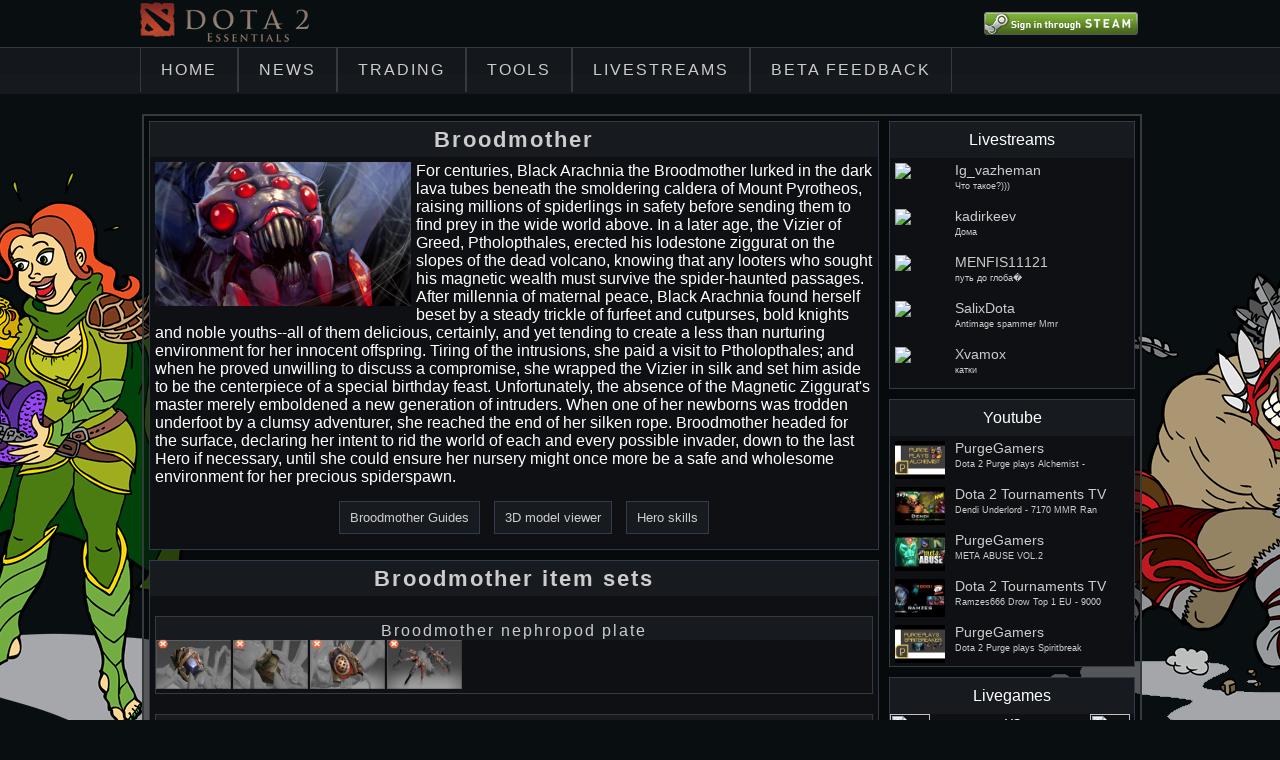

--- FILE ---
content_type: text/html
request_url: http://dota2essentials.com/hero/61/broodmother
body_size: 7723
content:
<!DOCTYPE html>
<html lang="en-US">
<head>
<meta charset="UTF-8" />

<!-- meta -->
<title>Broodmother</title>
<meta name='keywords' content='Broodmother, Broodmother items, Broodmother guides, Broodmother cosmetics'>
<meta name='description' content='Broodmother: Guides, Itemsets and cosmetics.'>

<!-- icon -->
<link rel="shortcut icon" href="/template/img/favicon.ico" type="image/x-icon" />

<!-- stylesheets -->
<link rel="stylesheet" type="text/css" media="all" href="/template/css/dota2-min.css?v=4" />


<!-- google analytics -->
<script>
  (function(i,s,o,g,r,a,m){i['GoogleAnalyticsObject']=r;i[r]=i[r]||function(){
  (i[r].q=i[r].q||[]).push(arguments)},i[r].l=1*new Date();a=s.createElement(o),
  m=s.getElementsByTagName(o)[0];a.async=1;a.src=g;m.parentNode.insertBefore(a,m)
  })(window,document,'script','//www.google-analytics.com/analytics.js','ga');

  ga('create', 'UA-45974882-1', 'dota2essentials.com');
  ga('send', 'pageview');

</script>
<link rel="chrome-webstore-item" href="https://chrome.google.com/webstore/detail/pnefnanhbieckadncojbgdjihfdiigcc">
</head>

<body>
<header>
	<div id="menucontainer">
    	<div id="menucontainercentered">
            <div id="topmenucontainer">
            	<div id="mainlogo">
                	<a href="/" title="Dota 2 Essentials"><img src="/template/img/dota2essentials-logo.png"></a>
                </div>

                <div id="usernav" data-div="user_data">
                	<div id="user_1" class="mainusernavitem">
                	<a href="/login/?url=/hero/"><img id="sits" src="/template/img/sits_small.png" style="margin:10px 0 0 0;" ></a>                    </div>
                                    </div>
            </div>
            <div id="nav">
            <div id="botmenucontainer">
                <nav>
                    <ul id="mainnav">
                        <li>
                        <a class="mainnavitem"  href="/">HOME</a>
                        </li>
                        <li>
                        <a class="mainnavitem menu_1" id="menu_1" href="#">NEWS</a>
                        <div class="mainsubnav menu_1">
                            <nav>
                                <div class="subnavlink"><a href="/latest-news/pro-scene/">Pro Scene</a></div>
                                <div class="subnavlink"><a href="/latest-news/videos/">Dota 2 Youtube</a></div>
                                <div class="subnavlink"><a href="/latest-news/community/">Dota 2 Community</a></div>
                                <div class="subnavlink"><a href="/latest-news/dota-client/">Dota Game/Client Updates</a></div>
                            </nav>
                        </div>
                        </li>
                        <li>
                        <a class="mainnavitem menu_2" id="menu_2" href="#">TRADING</a>
                        <div class="mainsubnav menu_2">
                            <nav>
                                <div class="subnavwrap">
                                    <div class="subnavlink"><a href="/browse-cosmetics/">Browse Items</a></div>
                                </div>
                                <div class="subnavwrap">
                                    <div class="subnavlink"><a href="/hero-itemsets">Hero itemset overview</a></div>
                                </div>
                                <div class="subnavwrap">
                                    <div class="subnavlink"><a href="/my-inventory/">My inventory</a></div>
                                </div>
                                <div class="subnavwrap">
                                    <div class="subnavlink"><a href="/my-wishlist/">My Wishlist</a></div>
                                </div>
                                <div class="subnavwrap">
                                    <div class="subnavlink"><a href="/trade-overview/">Trade Overview</a></div>
                                </div>
                                <div class="subnavwrap">
                                    <div class="subnavlink"><a href="/browser-addons/">Browser addons</a></div>
                                </div>
                            </nav>
                            <!--
                                <div class="subnavcartoon">
                                    <img src="/template/img/cartoons/roshan-trading.png" width="190px">
                                </div>
                                -->
                            
                        </div>
                        </li>
                        <li>
                        <a class="mainnavitem  menu_3" id="menu_3" href="#">TOOLS</a>
                        <div class="mainsubnav menu_3">
                            <nav>
                                <div class="subnavwrap">
                                    <div class="subnavlink"><a href="/divine-courage/">Divine Courage</a></div>
                                </div>
                                <div class="subnavwrap">
                                    <div class="subnavlink"><a href="/armory-calculator/">Armory Calculator</a></div>
                                </div>
                                                                <div class="subnavwrap">
                                    <div class="subnavlink"><a href="/roshan-timer/">Roshan Timer <div class=roshanTimerResponse></div></a></div>
                                </div>
                                <div class="subnavwrap">
                                    <div class="subnavlink"><a href="/player-finder/">Player finder</a></div>
                                </div>
                            </nav>
                        </div>
                        </li>
                        <li><a class="mainnavitem" href="/livestreams/">LIVESTREAMS</a></li>
                        <li><a class="mainnavitem" href="/beta-feedback/">BETA FEEDBACK</a></li>
                    </ul>
                </nav>
            </div>
        </div>
    </div>
</header>


<div id="maincontentcontainer">
	<div id="imageleft"></div>
    <div id="imageright"></div>
    <div id="maincontent">
    	<div id="message_wrap"><div class="message_header">Server Message</div><div id="message_contents">Server Message</div><div class="message_footer"><div id="confirm_btn" class="message_button">OK</div></div></div><div id="contentleft"><section>
<div class="mcwrap">
	<div class="mcheader"><h1>Broodmother</h1></div>
	<img src="/media/heros/broodmother_full.png" style="float:left;margin:5px;">
    <div class="mccontenttext">
    	For centuries, Black Arachnia the Broodmother lurked in the dark lava tubes beneath the smoldering caldera of Mount Pyrotheos, raising millions of spiderlings in safety before sending them to find prey in the wide world above. In a later age, the Vizier of Greed, Ptholopthales, erected his lodestone ziggurat on the slopes of the dead volcano, knowing that any looters who sought his magnetic wealth must survive the spider-haunted passages. After millennia of maternal peace, Black Arachnia found herself beset by a steady trickle of furfeet and cutpurses, bold knights and noble youths--all of them delicious, certainly, and yet tending to create a less than nurturing environment for her innocent offspring. Tiring of the intrusions, she paid a visit to Ptholopthales; and when he proved unwilling to discuss a compromise, she wrapped the Vizier in silk and set him aside to be the centerpiece of a special birthday feast. Unfortunately, the absence of the Magnetic Ziggurat's master merely emboldened a new generation of intruders. When one of her newborns was trodden underfoot by a clumsy adventurer, she reached the end of her silken rope. Broodmother headed for the surface, declaring her intent to rid the world of each and every possible invader, down to the last Hero if necessary, until she could ensure her nursery might once more be a safe and wholesome environment for her precious spiderspawn.    </div>
    <div class="mcbuttonbar">
    	<div class="mcbuttonsmall" onclick="window.open('http://steamcommunity.com/app/570/guides?searchText=Broodmother&browsefilter=trend&requiredtags[]=-1','_blank')">Broodmother Guides</div>
        <div class="mcbuttonsmall" onclick="window.open('http://www.dotahattery.com/?h=broodmother','_blank')">3D model viewer</div>
        <div class="mcbuttonsmall" onclick="window.open('http://www.dota2.com/hero/Broodmother/','_blank')">Hero skills</div>
    </div>
    <div class="clear"></div>
</div>
</section>
<div class="clear"></div><section>
<div class="mcwrap">
	<div class="mcheader"><h1>Broodmother item sets</h1></div>
    <div class="dcresult heroitemset"><div class="header">Broodmother nephropod plate</div><div class="heroset" id="broodmother_nephropod_plate"><div style="float:left;" data-hasitem="0" data-defindex="5513"><img class="setimage" src="/media/cosmetics/nephropid_abdominal_plate-fast.jpg" title="Steelweb Shell" width="75px" style="margin:0 2px 0 0;"><div class="itemssetoverlay" style="position:absolute; margin:-58px 0 0 2px;"><img src="/template/img/cross.png" width="10px;"></div></div><div style="float:left;" data-hasitem="0" data-defindex="5514"><img class="setimage" src="/media/cosmetics/nephropid_cuirass-fast.jpg" title="Steelweb Cuirass" width="75px" style="margin:0 2px 0 0;"><div class="itemssetoverlay" style="position:absolute; margin:-58px 0 0 2px;"><img src="/template/img/cross.png" width="10px;"></div></div><div style="float:left;" data-hasitem="0" data-defindex="5515"><img class="setimage" src="/media/cosmetics/nephropid_kalkriese-fast.jpg" title="Steelweb Countenance" width="75px" style="margin:0 2px 0 0;"><div class="itemssetoverlay" style="position:absolute; margin:-58px 0 0 2px;"><img src="/template/img/cross.png" width="10px;"></div></div><div style="float:left;" data-hasitem="0" data-defindex="5516"><img class="setimage" src="/media/cosmetics/nephropid_ocrea-fast.jpg" title="Steelweb Sheaths" width="75px" style="margin:0 2px 0 0;"><div class="itemssetoverlay" style="position:absolute; margin:-58px 0 0 2px;"><img src="/template/img/cross.png" width="10px;"></div></div></div><div class="clear"></div></div><div class="dcresult heroitemset"><div class="header">Broodmother webs of perception</div><div class="heroset" id="broodmother_webs_of_perception"><div style="float:left;" data-hasitem="0" data-defindex="5854"><img class="setimage" src="/media/cosmetics/abdomen_of_perception-fast.jpg" title="Abdomen of Perception" width="75px" style="margin:0 2px 0 0;"><div class="itemssetoverlay" style="position:absolute; margin:-58px 0 0 2px;"><img src="/template/img/cross.png" width="10px;"></div></div><div style="float:left;" data-hasitem="0" data-defindex="5891"><img class="setimage" src="/media/cosmetics/crown_of_perception-fast.jpg" title="Crown of Perception" width="75px" style="margin:0 2px 0 0;"><div class="itemssetoverlay" style="position:absolute; margin:-58px 0 0 2px;"><img src="/template/img/cross.png" width="10px;"></div></div><div style="float:left;" data-hasitem="0" data-defindex="5892"><img class="setimage" src="/media/cosmetics/legs_of_perception-fast.jpg" title="Legs of Perception" width="75px" style="margin:0 2px 0 0;"><div class="itemssetoverlay" style="position:absolute; margin:-58px 0 0 2px;"><img src="/template/img/cross.png" width="10px;"></div></div><div style="float:left;" data-hasitem="0" data-defindex="5900"><img class="setimage" src="/media/cosmetics/perceptive_spiderling_npc_dota_broodmother_spiderling-fast.jpg" title="Perceptive Spiderling" width="75px" style="margin:0 2px 0 0;"><div class="itemssetoverlay" style="position:absolute; margin:-58px 0 0 2px;"><img src="/template/img/cross.png" width="10px;"></div></div></div><div class="clear"></div></div><div class="dcresult heroitemset"><div class="header">Broodmother web of thorns</div><div class="heroset" id="broodmother_web_of_thorns"><div style="float:left;" data-hasitem="0" data-defindex="5545"><img class="setimage" src="/media/cosmetics/thorned_abdomen_of_malice-fast.jpg" title="Thorned Abdomen of Malice" width="75px" style="margin:0 2px 0 0;"><div class="itemssetoverlay" style="position:absolute; margin:-58px 0 0 2px;"><img src="/template/img/cross.png" width="10px;"></div></div><div style="float:left;" data-hasitem="0" data-defindex="5546"><img class="setimage" src="/media/cosmetics/thorned_trochanter_of_despite-fast.jpg" title="Thorned Skitterers of Despite" width="75px" style="margin:0 2px 0 0;"><div class="itemssetoverlay" style="position:absolute; margin:-58px 0 0 2px;"><img src="/template/img/cross.png" width="10px;"></div></div></div><div class="clear"></div></div><div class="dcresult heroitemset"><div class="header">Brood queen</div><div class="heroset" id="brood_queen"><div style="float:left;" data-hasitem="0" data-defindex="4750"><img class="setimage" src="/media/cosmetics/broodqueen_legs_01-fast.jpg" title="Legs of the Brood Queen" width="75px" style="margin:0 2px 0 0;"><div class="itemssetoverlay" style="position:absolute; margin:-58px 0 0 2px;"><img src="/template/img/cross.png" width="10px;"></div></div><div style="float:left;" data-hasitem="0" data-defindex="4751"><img class="setimage" src="/media/cosmetics/broodqueen_head_01-fast.jpg" title="Crown of the Brood Queen" width="75px" style="margin:0 2px 0 0;"><div class="itemssetoverlay" style="position:absolute; margin:-58px 0 0 2px;"><img src="/template/img/cross.png" width="10px;"></div></div><div style="float:left;" data-hasitem="0" data-defindex="4752"><img class="setimage" src="/media/cosmetics/broodqueen_back_01-fast.jpg" title="Bladed Abdomen of the Brood Queen" width="75px" style="margin:0 2px 0 0;"><div class="itemssetoverlay" style="position:absolute; margin:-58px 0 0 2px;"><img src="/template/img/cross.png" width="10px;"></div></div></div><div class="clear"></div></div></div>
</section><div class="clear"></div></div><div id="contentright"><section>
<div class="sbwrap">
	<div class="sbheader">Livestreams</div>
    <div class="sblivestreamlist">
<div class="sblivestreamel"><div class="sblivestreamimg"><img width="50px" src="http://static-cdn.jtvnw.net/previews-ttv/live_user_ig_vazheman-80x45.jpg"></div><div class="sblivestreamlink"><a id="sblvactive" href="/livestream/102763314/">Ig_vazheman<br><span class="sblivestreamdesc">Что такое?)))</span></a></div></div><div class="sblivestreamel"><div class="sblivestreamimg"><img width="50px" src="https://static-cdn.jtvnw.net/previews-ttv/live_user_kadirkeev-80x45.jpg"></div><div class="sblivestreamlink"><a id="sblvactive" href="/livestream/122617417/">kadirkeev<br><span class="sblivestreamdesc">Дома</span></a></div></div><div class="sblivestreamel"><div class="sblivestreamimg"><img width="50px" src="https://static-cdn.jtvnw.net/previews-ttv/live_user_menfis11121-80x45.jpg"></div><div class="sblivestreamlink"><a id="sblvactive" href="/livestream/45761128/">MENFIS11121<br><span class="sblivestreamdesc">путь до глоба�</span></a></div></div><div class="sblivestreamel"><div class="sblivestreamimg"><img width="50px" src="http://static-cdn.jtvnw.net/previews-ttv/live_user_salixdota-80x45.jpg"></div><div class="sblivestreamlink"><a id="sblvactive" href="/livestream/114515354/">SalixDota<br><span class="sblivestreamdesc">Antimage spammer Mmr</span></a></div></div><div class="sblivestreamel"><div class="sblivestreamimg"><img width="50px" src="http://static-cdn.jtvnw.net/previews-ttv/live_user_xvamox-80x45.jpg"></div><div class="sblivestreamlink"><a id="sblvactive" href="/livestream/82931382/">Xvamox<br><span class="sblivestreamdesc">катки</span></a></div></div>	</div>
    <div class="clear"></div>
</div>
</section><div class="clear"></div><section>
<div class="sbwrap">
	<div class="sbheader">Youtube</div>
    <div class="sblivestreamlist">
<div class="sblivestreamel"><div class="sblivestreamimg"><img width="50px" src="https://i.ytimg.com/vi/cI7pP2eeWTs/default.jpg"></div><div class="sblivestreamlink"><a id="sblvactive" href="/news/259554/dota-2-purge-plays-alchemist-stream/">PurgeGamers<br><span class="sblivestreamdesc">Dota 2 Purge plays Alchemist -</span></a></div></div><div class="sblivestreamel"><div class="sblivestreamimg"><img width="50px" src="https://i.ytimg.com/vi/ReAtiOLgzRI/default.jpg"></div><div class="sblivestreamlink"><a id="sblvactive" href="/news/259566/dendi-underlord-7170-mmr-ranked-dota-2/">Dota 2 Tournaments TV<br><span class="sblivestreamdesc">Dendi Underlord - 7170 MMR Ran</span></a></div></div><div class="sblivestreamel"><div class="sblivestreamimg"><img width="50px" src="https://i.ytimg.com/vi/xXckLXv2NuQ/default.jpg"></div><div class="sblivestreamlink"><a id="sblvactive" href="/news/259555/meta-abuse-vol-2/">PurgeGamers<br><span class="sblivestreamdesc">META ABUSE VOL.2</span></a></div></div><div class="sblivestreamel"><div class="sblivestreamimg"><img width="50px" src="https://i.ytimg.com/vi/d3HRcnZDmKs/default.jpg"></div><div class="sblivestreamlink"><a id="sblvactive" href="/news/259567/ramzes666-drow-top-1-eu-9000-mmr-dota-2/">Dota 2 Tournaments TV<br><span class="sblivestreamdesc">Ramzes666 Drow Top 1 EU - 9000</span></a></div></div><div class="sblivestreamel"><div class="sblivestreamimg"><img width="50px" src="https://i.ytimg.com/vi/-LzeuUSmdWE/default.jpg"></div><div class="sblivestreamlink"><a id="sblvactive" href="/news/259556/dota-2-purge-plays-spiritbreaker-stream/">PurgeGamers<br><span class="sblivestreamdesc">Dota 2 Purge plays Spiritbreak</span></a></div></div>	</div>
    <div class="clear"></div>
</div>
</section><div class="clear"></div><section>
<div class="sbwrap">
	<div class="sbheader">Livegames</div>
    <div class="sblivestreamlist">
<div class="livegamewrap" data-lobbyid="25101862042724799"><div class="livegamelogo"><img src="http://cloud-3.steamusercontent.com/ugc/171541721463162362/629481BEA1D29BBFBB65D406639557A27F71B502/" width="40px" height="24px" ></div><div class="livegameteam">YoungMinds</div><div class="livegamevs">vs </div><div class="livegameteam">NANG DUDUROG NG</div><div class="livegamelogo"><img src="http://cloud-3.steamusercontent.com/ugc/169286301894634650/7181FD94B9C3B62E0376AD078CC03AD64F207626/" width="40px" height="24px" ></div></div><div class="livegame-hover 25101862042724799" ><div class="header"><img style="vertical-align:middle;" src="http://cloud-3.steamusercontent.com/ugc/171541721463162362/629481BEA1D29BBFBB65D406639557A27F71B502/" width="40px" height="24px" >YoungMinds</div><table style="border:1px solid #323B4C;width:98%;"><tr><th>Hero</th><th>Name</th><th>Kills</th><th>Assists</th><th>Deaths</th><th>Last hits</th><th>Level</th><th>Net Worth</th></tr><tr><td><img src="/media/heros/lina_sb-fast.jpg" width="30px"></td><td>Willie Revillame`(RapGod)</td><td>8</td><td>11</td><td>8</td><td>360</td><td>25</td><td>22829</td></tr><tr><td><img src="/media/heros/ogre_magi_sb-fast.jpg" width="30px"></td><td>Larin Chushka</td><td>2</td><td>7</td><td>9</td><td>27</td><td>15</td><td>8988</td></tr><tr><td><img src="/media/heros/terrorblade_sb-fast.jpg" width="30px"></td><td>Mikameister</td><td>10</td><td>11</td><td>8</td><td>235</td><td>22</td><td>18259</td></tr><tr><td><img src="/media/heros/jakiro_sb-fast.jpg" width="30px"></td><td>Facepalm</td><td>6</td><td>12</td><td>10</td><td>79</td><td>22</td><td>9698</td></tr><tr><td><img src="/media/heros/legion_commander_sb-fast.jpg" width="30px"></td><td>Sileeeeeeent</td><td>7</td><td>6</td><td>8</td><td>219</td><td>24</td><td>17690</td></tr></table><div class="header"><img style="vertical-align:middle;" src="http://cloud-3.steamusercontent.com/ugc/169286301894634650/7181FD94B9C3B62E0376AD078CC03AD64F207626/" width="40px" height="24px" >NANG DUDUROG NG TANGA</div><table style="border:1px solid #323B4C;width:98%;"><tr><th>Hero</th><th>Name</th><th>Kills</th><th>Assists</th><th>Deaths</th><th>Last hits</th><th>Level</th></tr><tr><td><img src="/media/heros/viper_sb-fast.jpg" width="30px"></td><td>$on@L!</td><td>18</td><td>10</td><td>4</td><td>209</td><td>25</td><td>19991</td></tr><tr><td><img src="/media/heros/weaver_sb-fast.jpg" width="30px"></td><td>GND</td><td>13</td><td>9</td><td>8</td><td>191</td><td>25</td><td>19983</td></tr><tr><td><img src="/media/heros/crystal_maiden_sb-fast.jpg" width="30px"></td><td>Hello ^^</td><td>1</td><td>19</td><td>8</td><td>83</td><td>21</td><td>11298</td></tr><tr><td><img src="/media/heros/warlock_sb-fast.jpg" width="30px"></td><td>?</td><td>3</td><td>16</td><td>8</td><td>41</td><td>17</td><td>9518</td></tr><tr><td><img src="/media/heros/drow_ranger_sb-fast.jpg" width="30px"></td><td>M1TOS_</td><td>7</td><td>12</td><td>5</td><td>321</td><td>25</td><td>21945</td></tr></table></div><div class="livegamewrap" data-lobbyid="25101862049545146"><div class="livegamelogo"><img src="http://cloud-3.steamusercontent.com/ugc/780658650789825274/3986542198B6608463C586B9A19CD0690C96094F/" width="40px" height="24px" ></div><div class="livegameteam">Fro-Zen Gaming</div><div class="livegamevs">vs </div><div class="livegameteam">Boon Lay Kids</div><div class="livegamelogo"><img src="http://cloud-3.steamusercontent.com/ugc/1117160762501034805/9C39C7A432A14911BD884DA0692B233582516E60/" width="40px" height="24px" ></div></div><div class="livegame-hover 25101862049545146" ><div class="header"><img style="vertical-align:middle;" src="http://cloud-3.steamusercontent.com/ugc/780658650789825274/3986542198B6608463C586B9A19CD0690C96094F/" width="40px" height="24px" >Fro-Zen Gaming</div><table style="border:1px solid #323B4C;width:98%;"><tr><th>Hero</th><th>Name</th><th>Kills</th><th>Assists</th><th>Deaths</th><th>Last hits</th><th>Level</th><th>Net Worth</th></tr><tr><td><img src="/media/heros/tidehunter_sb-fast.jpg" width="30px"></td><td>DaRk</td><td>0</td><td>7</td><td>5</td><td>95</td><td>13</td><td>6168</td></tr><tr><td><img src="/media/heros/templar_assassin_sb-fast.jpg" width="30px"></td><td>F|G.HartbreakKid</td><td>4</td><td>2</td><td>1</td><td>170</td><td>17</td><td>12023</td></tr><tr><td><img src="/media/heros/jakiro_sb-fast.jpg" width="30px"></td><td>LSD.Buron</td><td>1</td><td>3</td><td>5</td><td>13</td><td>10</td><td>2550</td></tr><tr><td><img src="/media/heros/vengefulspirit_sb-fast.jpg" width="30px"></td><td>MrAbraxas?</td><td>0</td><td>4</td><td>4</td><td>24</td><td>10</td><td>4109</td></tr><tr><td><img src="/media/heros/razor_sb-fast.jpg" width="30px"></td><td>El_Shai_Ftw</td><td>4</td><td>2</td><td>3</td><td>154</td><td>15</td><td>10032</td></tr></table><div class="header"><img style="vertical-align:middle;" src="http://cloud-3.steamusercontent.com/ugc/1117160762501034805/9C39C7A432A14911BD884DA0692B233582516E60/" width="40px" height="24px" >Boon Lay Kids</div><table style="border:1px solid #323B4C;width:98%;"><tr><th>Hero</th><th>Name</th><th>Kills</th><th>Assists</th><th>Deaths</th><th>Last hits</th><th>Level</th></tr><tr><td><img src="/media/heros/earth_spirit_sb-fast.jpg" width="30px"></td><td>IS KAREN MOK HOT!?</td><td>1</td><td>11</td><td>3</td><td>31</td><td>13</td><td>5316</td></tr><tr><td><img src="/media/heros/rattletrap_sb-fast.jpg" width="30px"></td><td>Rukamon</td><td>4</td><td>7</td><td>2</td><td>47</td><td>12</td><td>6653</td></tr><tr><td><img src="/media/heros/nevermore_sb-fast.jpg" width="30px"></td><td>MiNigga</td><td>7</td><td>4</td><td>0</td><td>212</td><td>20</td><td>14378</td></tr><tr><td><img src="/media/heros/troll_warlord_sb-fast.jpg" width="30px"></td><td>ALL MIGHT</td><td>5</td><td>8</td><td>1</td><td>193</td><td>18</td><td>13442</td></tr><tr><td><img src="/media/heros/disruptor_sb-fast.jpg" width="30px"></td><td>Intervention</td><td>1</td><td>10</td><td>3</td><td>20</td><td>10</td><td>3056</td></tr></table></div><div class="livegamewrap" data-lobbyid="25101862046818462"><div class="livegamelogo"><img src="http://cloud-3.steamusercontent.com/ugc/539634894045167668/E522794D42289677D8C855D6BDCD6A3998CE0966/" width="40px" height="24px" ></div><div class="livegameteam">First Games</div><div class="livegamevs">vs </div><div class="livegameteam">{LEMONADE}</div><div class="livegamelogo"><img src="/template/img/livegamenologo.jpg" width="40px" height="24px" ></div></div><div class="livegame-hover 25101862046818462" ><div class="header"><img style="vertical-align:middle;" src="http://cloud-3.steamusercontent.com/ugc/539634894045167668/E522794D42289677D8C855D6BDCD6A3998CE0966/" width="40px" height="24px" >First Games</div><table style="border:1px solid #323B4C;width:98%;"><tr><th>Hero</th><th>Name</th><th>Kills</th><th>Assists</th><th>Deaths</th><th>Last hits</th><th>Level</th><th>Net Worth</th></tr><tr><td><img src="/media/heros/vengefulspirit_sb-fast.jpg" width="30px"></td><td>Professor</td><td>5</td><td>16</td><td>7</td><td>35</td><td>15</td><td>7276</td></tr><tr><td><img src="/media/heros/rattletrap_sb-fast.jpg" width="30px"></td><td>old man</td><td>12</td><td>4</td><td>3</td><td>96</td><td>20</td><td>11856</td></tr><tr><td><img src="/media/heros/puck_sb-fast.jpg" width="30px"></td><td>Musang</td><td>6</td><td>8</td><td>8</td><td>66</td><td>15</td><td>8637</td></tr><tr><td><img src="/media/heros/crystal_maiden_sb-fast.jpg" width="30px"></td><td>Kaunas</td><td>4</td><td>13</td><td>10</td><td>13</td><td>13</td><td>4949</td></tr><tr><td><img src="/media/heros/terrorblade_sb-fast.jpg" width="30px"></td><td>KubaBoss</td><td>6</td><td>11</td><td>7</td><td>163</td><td>17</td><td>11560</td></tr></table><div class="header"><img style="vertical-align:middle;" src="/template/img/livegamenologo.jpg" width="40px" height="24px" >{LEMONADE}</div><table style="border:1px solid #323B4C;width:98%;"><tr><th>Hero</th><th>Name</th><th>Kills</th><th>Assists</th><th>Deaths</th><th>Last hits</th><th>Level</th></tr><tr><td><img src="/media/heros/juggernaut_sb-fast.jpg" width="30px"></td><td>MNT</td><td>5</td><td>11</td><td>2</td><td>196</td><td>22</td><td>13408</td></tr><tr><td><img src="/media/heros/shredder_sb-fast.jpg" width="30px"></td><td>Татарин</td><td>2</td><td>16</td><td>7</td><td>90</td><td>17</td><td>7883</td></tr><tr><td><img src="/media/heros/silencer_sb-fast.jpg" width="30px"></td><td>Sobr hellcase.com</td><td>8</td><td>14</td><td>10</td><td>23</td><td>17</td><td>8814</td></tr><tr><td><img src="/media/heros/disruptor_sb-fast.jpg" width="30px"></td><td>xxy</td><td>4</td><td>14</td><td>7</td><td>45</td><td>17</td><td>9296</td></tr><tr><td><img src="/media/heros/lina_sb-fast.jpg" width="30px"></td><td>Aldo Gusye Adrian</td><td>12</td><td>8</td><td>9</td><td>102</td><td>19</td><td>9833</td></tr></table></div><div class="livegamewrap" data-lobbyid="25101862060686100"><div class="livegamelogo"><img src="http://cloud-3.steamusercontent.com/ugc/644376656659333334/B4313DEE4035BA6DCBA6CA6590005B095060CA8C/" width="40px" height="24px" ></div><div class="livegameteam">Team_Dangers</div><div class="livegamevs">vs </div><div class="livegameteam">Aqua Spiritka</div><div class="livegamelogo"><img src="/template/img/livegamenologo.jpg" width="40px" height="24px" ></div></div><div class="livegame-hover 25101862060686100" ><div class="header"><img style="vertical-align:middle;" src="http://cloud-3.steamusercontent.com/ugc/644376656659333334/B4313DEE4035BA6DCBA6CA6590005B095060CA8C/" width="40px" height="24px" >Team_Dangers</div><table style="border:1px solid #323B4C;width:98%;"><tr><th>Hero</th><th>Name</th><th>Kills</th><th>Assists</th><th>Deaths</th><th>Last hits</th><th>Level</th><th>Net Worth</th></tr><tr><td><img src="/media/heros/dark_seer_sb-fast.jpg" width="30px"></td><td>4-5 пик разьеб мид</td><td>0</td><td>0</td><td>0</td><td>6</td><td>2</td><td>1013</td></tr><tr><td><img src="/media/heros/rattletrap_sb-fast.jpg" width="30px"></td><td>Akikavasakipvpro.com</td><td>0</td><td>0</td><td>0</td><td>0</td><td>2</td><td>792</td></tr><tr><td><img src="/media/heros/ogre_magi_sb-fast.jpg" width="30px"></td><td>FRQQST</td><td>0</td><td>0</td><td>1</td><td>0</td><td>1</td><td>617</td></tr><tr><td><img src="/media/heros/puck_sb-fast.jpg" width="30px"></td><td>Х Л Ы С Т</td><td>0</td><td>0</td><td>0</td><td>6</td><td>2</td><td>1095</td></tr><tr><td><img src="/media/heros/bristleback_sb-fast.jpg" width="30px"></td><td>[Eva <3] Yukitero</td><td>0</td><td>0</td><td>0</td><td>3</td><td>1</td><td>897</td></tr></table><div class="header"><img style="vertical-align:middle;" src="/template/img/livegamenologo.jpg" width="40px" height="24px" >Aqua Spiritka</div><table style="border:1px solid #323B4C;width:98%;"><tr><th>Hero</th><th>Name</th><th>Kills</th><th>Assists</th><th>Deaths</th><th>Last hits</th><th>Level</th></tr><tr><td><img src="/media/heros/jakiro_sb-fast.jpg" width="30px"></td><td>Желтозубый</td><td>0</td><td>1</td><td>0</td><td>2</td><td>2</td><td>992</td></tr><tr><td><img src="/media/heros/huskar_sb-fast.jpg" width="30px"></td><td>Merratti (mute)</td><td>0</td><td>1</td><td>0</td><td>2</td><td>3</td><td>992</td></tr><tr><td><img src="/media/heros/shadow_demon_sb-fast.jpg" width="30px"></td><td>F33</td><td>1</td><td>0</td><td>0</td><td>0</td><td>1</td><td>924</td></tr><tr><td><img src="/media/heros/luna_sb-fast.jpg" width="30px"></td><td>devil</td><td>0</td><td>0</td><td>0</td><td>5</td><td>1</td><td>980</td></tr><tr><td><img src="/media/heros/vengefulspirit_sb-fast.jpg" width="30px"></td><td>ПИЗДОС</td><td>0</td><td>1</td><td>0</td><td>0</td><td>1</td><td>702</td></tr></table></div><div class="livegamewrap" data-lobbyid="25101862067362331"><div class="livegamelogo"><img src="http://cloud-3.steamusercontent.com/ugc/169286301894634650/7181FD94B9C3B62E0376AD078CC03AD64F207626/" width="40px" height="24px" ></div><div class="livegameteam">NANG DUDUROG NG</div><div class="livegamevs">vs </div><div class="livegameteam">Team OpeL</div><div class="livegamelogo"><img src="/template/img/livegamenologo.jpg" width="40px" height="24px" ></div></div><div class="livegame-hover 25101862067362331" ><div class="header"><img style="vertical-align:middle;" src="http://cloud-3.steamusercontent.com/ugc/169286301894634650/7181FD94B9C3B62E0376AD078CC03AD64F207626/" width="40px" height="24px" >NANG DUDUROG NG TANGA</div><table style="border:1px solid #323B4C;width:98%;"><tr><th>Hero</th><th>Name</th><th>Kills</th><th>Assists</th><th>Deaths</th><th>Last hits</th><th>Level</th><th>Net Worth</th></tr><tr><td><img src="/template/img/livegamenohero.jpg" width="30px"></td><td>Why le?</td><td>0</td><td>0</td><td>0</td><td>0</td><td>0</td><td>625</td></tr><tr><td><img src="/template/img/livegamenohero.jpg" width="30px"></td><td>-25</td><td>0</td><td>0</td><td>0</td><td>0</td><td>0</td><td>625</td></tr><tr><td><img src="/template/img/livegamenohero.jpg" width="30px"></td><td>Winter Soldier</td><td>0</td><td>0</td><td>0</td><td>0</td><td>0</td><td>625</td></tr><tr><td><img src="/template/img/livegamenohero.jpg" width="30px"></td><td>KODOMO</td><td>0</td><td>0</td><td>0</td><td>0</td><td>0</td><td>625</td></tr><tr><td><img src="/template/img/livegamenohero.jpg" width="30px"></td><td>ACE | Drag2Death.com</td><td>0</td><td>0</td><td>0</td><td>0</td><td>0</td><td>625</td></tr></table><div class="header"><img style="vertical-align:middle;" src="/template/img/livegamenologo.jpg" width="40px" height="24px" >Team OpeL</div><table style="border:1px solid #323B4C;width:98%;"><tr><th>Hero</th><th>Name</th><th>Kills</th><th>Assists</th><th>Deaths</th><th>Last hits</th><th>Level</th></tr><tr><td><img src="/template/img/livegamenohero.jpg" width="30px"></td><td>OpEL Biceps™</td><td>0</td><td>0</td><td>0</td><td>0</td><td>0</td><td>625</td></tr><tr><td><img src="/template/img/livegamenohero.jpg" width="30px"></td><td>i'mPOSSIBLE</td><td>0</td><td>0</td><td>0</td><td>0</td><td>0</td><td>625</td></tr><tr><td><img src="/template/img/livegamenohero.jpg" width="30px"></td><td>radioactive</td><td>0</td><td>0</td><td>0</td><td>0</td><td>0</td><td>625</td></tr><tr><td><img src="/template/img/livegamenohero.jpg" width="30px"></td><td>555</td><td>0</td><td>0</td><td>0</td><td>0</td><td>0</td><td>625</td></tr><tr><td><img src="/template/img/livegamenohero.jpg" width="30px"></td><td>Ezy Pussy!!!™</td><td>0</td><td>0</td><td>0</td><td>0</td><td>0</td><td>625</td></tr></table></div><div class="livegamewrap" data-lobbyid="25101862055884694"><div class="livegamelogo"><img src="http://cloud-3.steamusercontent.com/ugc/770525295636369891/53C754581805494754C5B53F96038F4E26F10C55/" width="40px" height="24px" ></div><div class="livegameteam">Deus Vult</div><div class="livegamevs">vs </div><div class="livegameteam">[Adventid]</div><div class="livegamelogo"><img src="/template/img/livegamenologo.jpg" width="40px" height="24px" ></div></div><div class="livegame-hover 25101862055884694" ><div class="header"><img style="vertical-align:middle;" src="http://cloud-3.steamusercontent.com/ugc/770525295636369891/53C754581805494754C5B53F96038F4E26F10C55/" width="40px" height="24px" >Deus Vult</div><table style="border:1px solid #323B4C;width:98%;"><tr><th>Hero</th><th>Name</th><th>Kills</th><th>Assists</th><th>Deaths</th><th>Last hits</th><th>Level</th><th>Net Worth</th></tr><tr><td><img src="/media/heros/chaos_knight_sb-fast.jpg" width="30px"></td><td>Lucky Izya</td><td>2</td><td>1</td><td>0</td><td>14</td><td>3</td><td>1839</td></tr><tr><td><img src="/media/heros/obsidian_destroyer_sb-fast.jpg" width="30px"></td><td>La Di Da</td><td>0</td><td>0</td><td>0</td><td>21</td><td>4</td><td>1871</td></tr><tr><td><img src="/media/heros/disruptor_sb-fast.jpg" width="30px"></td><td>Enalax</td><td>1</td><td>2</td><td>0</td><td>3</td><td>3</td><td>910</td></tr><tr><td><img src="/media/heros/night_stalker_sb-fast.jpg" width="30px"></td><td>要Hokage 要 望</td><td>0</td><td>3</td><td>0</td><td>3</td><td>2</td><td>1267</td></tr><tr><td><img src="/media/heros/dark_seer_sb-fast.jpg" width="30px"></td><td>WhiteFiL</td><td>0</td><td>0</td><td>0</td><td>3</td><td>3</td><td>865</td></tr></table><div class="header"><img style="vertical-align:middle;" src="/template/img/livegamenologo.jpg" width="40px" height="24px" >[Adventid]</div><table style="border:1px solid #323B4C;width:98%;"><tr><th>Hero</th><th>Name</th><th>Kills</th><th>Assists</th><th>Deaths</th><th>Last hits</th><th>Level</th></tr><tr><td><img src="/media/heros/juggernaut_sb-fast.jpg" width="30px"></td><td>-(=_=)-</td><td>0</td><td>0</td><td>0</td><td>15</td><td>4</td><td>1609</td></tr><tr><td><img src="/media/heros/omniknight_sb-fast.jpg" width="30px"></td><td>Koo$ty</td><td>0</td><td>0</td><td>1</td><td>0</td><td>1</td><td>468</td></tr><tr><td><img src="/media/heros/bristleback_sb-fast.jpg" width="30px"></td><td>ArtEansory</td><td>0</td><td>0</td><td>1</td><td>7</td><td>3</td><td>841</td></tr><tr><td><img src="/media/heros/nevermore_sb-fast.jpg" width="30px"></td><td>[Anti].kiLLeR</td><td>0</td><td>0</td><td>1</td><td>8</td><td>4</td><td>1159</td></tr><tr><td><img src="/media/heros/ogre_magi_sb-fast.jpg" width="30px"></td><td>BibleThump</td><td>0</td><td>0</td><td>0</td><td>0</td><td>2</td><td>957</td></tr></table></div>	</div>
    <div class="clear"></div>
</div>
</section><div class="clear"></div><section>
<div class="sbwrap">
	<div class="sbheader">Help us stay online!</div>
    <div class="sblivestreamlist">
        <div class="paypalbutton" style="margin:20px auto 5px auto;width:95px;">
            <form action="https://www.paypal.com/cgi-bin/webscr" method="post" target="_top">
            <input type="hidden" name="cmd" value="_s-xclick">
            <input type="hidden" name="hosted_button_id" value="M4LPN27WCHC4A">
            <input type="image" src="https://www.paypalobjects.com/en_US/i/btn/btn_donate_LG.gif" border="0" name="submit" alt="PayPal - The safer, easier way to pay online!">
            <img alt="" border="0" src="https://www.paypalobjects.com/nl_NL/i/scr/pixel.gif" width="1" height="1">
            </form>
        </div>
	</div>
    <div class="clear"></div>
</div>
</section>
<div class="clear"></div><section>
<div class="sbwrap">
	<div class="sbheader">Advertisement</div>
    <div class="sblivestreamlist">
    	<div style="width:120px; margin:0 auto;">
			<script async src="//pagead2.googlesyndication.com/pagead/js/adsbygoogle.js"></script>
            <!-- dota2sidebarbanner2 -->
            <ins class="adsbygoogle"
                 style="display:inline-block;width:120px;height:600px"
                 data-ad-client="ca-pub-5159969697576817"
                 data-ad-slot="9751760083"></ins>
            <script>
            (adsbygoogle = window.adsbygoogle || []).push({});
            </script>
        </div>
	</div>
    <div class="clear"></div>
</div>
</section><div class="clear"></div></div>        <div class="clear"></div>
    </div>
    <div class="clear"></div>
    <div id="footer">
    	<div id="footerpartners">
        	<div class="footerblock">
            	<div class="footerblockhead">
                	Valve
                </div>
                <div class="footerblockimg">
                	<a href="http://www.valvesoftware.com/" rel="nofollow"><img src="/template/img/valvelogo.png" title="Dota 2 developers" alt="Valve logo" /></a>
                </div>
            </div>
        	<div class="footerblock">
            	<div class="footerblockhead">
                	Dota 2
                </div>
                <div class="footerblockimg">
                	<a href="http://blog.dota2.com/" rel="nofollow"><img src="/template/img/dota2logo.png" title="Dota 2 official site" alt="Dota 2 logo" /></a>
                </div>
            </div>
        	<div class="footerblock">
            	<div class="footerblockhead">
                	MediaTemple Hosting
                </div>
                <div class="footerblockimg">
                	<a href="http://mediatemple.net/" rel="nofollow"><img src="/template/img/mediatemplelogo.png" title="Hosted By Mediatemple" alt="Mediatemple logo" /></a>
                </div>
            </div>
        	<div class="footerblock">
            	<div class="footerblockhead">
                	Steam
                </div>
                <div class="footerblockimg">
                	<a href="http://steamcommunity.com/" rel="nofollow"><img src="/template/img/steamlogo.png" title="Steam gaming platform" alt="Steam logo" /></a>
                </div>
            </div>
        </div>
        <div id="footermenu">
        
        <br>
        Page created in 0.00000 seconds.<br>
        @ Copyright Dota2essentials.com<br>
        <a href="/about-us/">About us</a>&nbsp;|&nbsp;<a href="/terms-of-service/">Terms of Service</a><br>
        This site is in no way associated with or endorsed by Valve Corporation ®
        </div>
    </div>
</div>




<!-- javascript -->
<!-- jquery -->
<script type="text/javascript" src="/template/js/jquery-2.0.3.min.js"></script>
<script type="text/javascript" src="/template/js/jquery.cookie-min.js"></script>
<script type="text/javascript" src="/template/js/jquery-slider-min.js"></script>
<!-- custom JS -->
<script type="text/javascript" src="/template/js/dota2essentials-min.js?v=1"></script>
<script type="text/javascript" src="/template/js/trading-min.js?v=3"></script>


<!-- Cookiemonster bar
<script type="text/javascript" src="/template/js/cookiechoices.js"></script>
<script>

  document.addEventListener('DOMContentLoaded', function(event) {
    cookieChoices.showCookieConsentBar('In order to use this site you must accept cookies',
      'close message', 'learn more', 'http://dota2essentials.com');
  });
</script>
-->
</body>



</html>


--- FILE ---
content_type: text/html; charset=utf-8
request_url: https://www.google.com/recaptcha/api2/aframe
body_size: 267
content:
<!DOCTYPE HTML><html><head><meta http-equiv="content-type" content="text/html; charset=UTF-8"></head><body><script nonce="ryVRJQoAclPBuABeWttrZQ">/** Anti-fraud and anti-abuse applications only. See google.com/recaptcha */ try{var clients={'sodar':'https://pagead2.googlesyndication.com/pagead/sodar?'};window.addEventListener("message",function(a){try{if(a.source===window.parent){var b=JSON.parse(a.data);var c=clients[b['id']];if(c){var d=document.createElement('img');d.src=c+b['params']+'&rc='+(localStorage.getItem("rc::a")?sessionStorage.getItem("rc::b"):"");window.document.body.appendChild(d);sessionStorage.setItem("rc::e",parseInt(sessionStorage.getItem("rc::e")||0)+1);localStorage.setItem("rc::h",'1768783893086');}}}catch(b){}});window.parent.postMessage("_grecaptcha_ready", "*");}catch(b){}</script></body></html>

--- FILE ---
content_type: text/css
request_url: http://dota2essentials.com/template/css/dota2-min.css?v=4
body_size: 4177
content:
*{padding:0;margin:0;border:none;list-style:none;text-decoration:none}body{background:#090E11;font-family:arial,sans-serif;-webkit-background-size:cover;-moz-background-size:cover;-o-background-size:cover;background-size:cover;color:#fff}a{color:#fff}.clear{clear:both}img.greyscale{filter:url("data:image/svg+xml;utf8,<svg xmlns=\'http://www.w3.org/2000/svg\'><filter id=\'grayscale\'><feColorMatrix type=\'matrix\' values=\'0.3333 0.3333 0.3333 0 0 0.3333 0.3333 0.3333 0 0 0.3333 0.3333 0.3333 0 0 0 0 0 1 0\'/></filter></svg>#grayscale");filter:gray;-webkit-filter:grayscale(100%)}#responseoverlay{width:730px;position:absolute;background:rgba(14,16,20,0.8);margin-left:-740px}.textpad{padding:10px}.online{border:1px solid #3C3}input[type=text],textarea,input[type=email]{border:1px solid #323B4C;color:#fff;background:#171B20}select{display:inline-block;padding:4px 3px 5px 5px;width:150px;outline:none;color:#fff;border:1px solid #C8BFC4;border-radius:4px;box-shadow:inset 1px 1px 2px #ddd8dc;background:#171B20}#imageright{position:fixed;margin:110px 0 0 900px;background:url(/template/img/bloodseeker.png);width:500px;height:500px;z-index:-1}#imageleft{position:fixed;margin:50px 0 0 -225px;background:url(/template/img/windrunner.png);width:300px;height:585px;z-index:-1}#menucontainer{position:fixed;top:0;width:100%;height:94px;background:url(/template/img/menuback.png) repeat-x;z-index:99}#menucontainercentered{margin:0 auto;width:1000px;height:94px}#topmenucontainer{width:100%;height:48px;z-index:98}#mainlogo{float:left;width:169px;height:40px;margin:2px 0 0}#usernav{float:right;min-width:248px;height:40px;margin:2px 0 0;color:#fff;text-align:right;padding:0 2px;font-size:14px}#botmenucontainer{clear:both;width:100%;height:46px;margin:0;z-index:97}#mainnav li{list-style:none;float:left}#mainnav a{display:block;text-align:center;font-size:14x;padding:13px 20px;color:#FFF;text-decoration:none;border-right:#353A3F 1px solid;letter-spacing:2px;font-style:normal;color:#CCC}#mainnav a:first-child{border-left:#353A3F 1px solid}.menuactive{background:#0A0E14;color:#fff!important}#last_inv_update{font-size:10px;font-weight:700}.mainsubnav{position:absolute;background-color:rgba(10,14,20,0.95)!important;margin-left:-1px;display:none;border:#353A3F 1px solid;border-top:none}.mainsubnav nav .subnavlink:hover{background:#353A3F}.mainsubnav nav .subnavlink a{font-size:16px;color:#fff;border:none;text-align:left!important}.usersubnav{position:absolute;width:248px;height:200px;background:#090E11;display:none;border:#353A3F 1px solid;border-top:none}.usersubnav nav .subnavwrap{width:248px;height:40px;cursor:pointer;float:left}.usersubnav nav .subnavwrap:hover{background:#353A3F}.usersubnav nav .subnavmenuitems{width:650px}.usersubnav nav .subnavimg{float:left;background:url([data-uri]) no-repeat center center;width:18px;height:14px;padding:10px 7px}.usersubnav nav .subnavlink{float:left;width:200px;height:16px;padding:8px}.usersubnav nav .subnavlink a{font-size:16px;color:#fff;border:none;text-align:left!important;padding:5px 0 5px 5px !important}h1{font-size:22px}#maincontentcontainer{margin:0 auto;margin-top:114px;width:996px;z-index:80}#maincontent{width:100%;border:2px solid #353A3F;background-color:rgba(7,7,7,0.5);min-height:900px}#maincontent.negMargin{margin-top:-25px}#contentleft{float:left;width:740px}#contentright{float:left;width:256px}#message_wrap{position:fixed;z-index:1;margin:240px;display:none;width:250px;border:1px solid #323B4C;background:#0E1014;text-align:center}.message_header{height:30px;background:#171B20;color:#fff;letter-spacing:2px;color:#ccc;text-align:center}#message_contents{margin:5px}.message_footer{background:#171B20;color:#fff;margin-left:auto;letter-spacing:2px;color:#ccc}.message_button{text-align:center;font-size:13px;padding:8px 10px;background:#171B20;cursor:pointer;color:#ccc;margin:5px;border:1px solid #323B4C;display:inline-block}.mcheader{width:718px;height:30px;padding:5px 5px 0;text-align:center;background:#171B20;color:#fff;letter-spacing:2px;color:#ccc}.noheight{height:100%}.mcfooter{width:718px;padding:5px 5px 0;text-align:center;background:#171B20;color:#fff;letter-spacing:2px;color:#ccc}.fullwidth{width:974px}.helpme{position:absolute;border:1px solid #323B4C;background:#171B20;width:580px;padding:10px;margin:5px 0 0 10px;z-index:99}.mcbutton{height:20px;text-align:center;font-size:16px;padding:12px 10px;background:#171B20;cursor:pointer;color:#ccc;margin:5px;border:1px solid #323B4C;display:inline-block}.mcbuttonsmall{text-align:center;font-size:13px;padding:8px 10px;background:#171B20;cursor:pointer;color:#ccc;margin:5px;border:1px solid #323B4C;display:inline-block}.mcbutton:hover,.mcbuttonsmall:hover{background:#353A3F;color:#fff}.mcwrap{margin:5px;border:1px solid #323B4C;background:#0E1014}.mccontenttext{margin:5px}.mcbuttonbar{clear:both;width:100%;margin:10px;text-align:center}.mcbuttonbarfixed{position:fixed;z-index:1}.sblistbutton{text-align:center;font-size:16px;padding:5px;background:#171B20;cursor:pointer;color:#ccc;border:1px solid #323B4C;display:inline-block}.sblistbutton:hover{background:#353A3F;color:#fff}.sbwrap{position:relative;margin:5px;border:1px solid #323B4C;background:#0E1014}#filterwrap{position:fixed;width:244px}.cosmetic_sorting_form{text-align:center}.sbheader{width:226px;text-align:center;font-size:16px;padding:9px;background:#171B20;clear:both}.sblivestreamel{height:46px;width:244px}.sblivestreamel:hover{background:#353A3F}.sblivestreamimg{float:left;width:50px;height:31px;padding:5px}.sblivestreamlink{float:left;width:155px;padding:5px;line-height:14px}.sblivestreamlink a{font-size:14px;color:#ccc}.sblivestreamlink a:hover{color:#fff}.sblivestreamdesc{font-size:9px}ul.bjqs{position:relative;list-style:none;padding:0;margin:0;overflow:hidden;display:none}li.bjqs-slide{position:absolute;display:none}ul.bjqs-controls{list-style:none;margin:0;padding:0;z-index:9999}ul.bjqs-controls.v-centered li a{position:absolute}ul.bjqs-controls.v-centered li.bjqs-next a{right:0}ul.bjqs-controls.v-centered li.bjqs-prev a{left:0}ol.bjqs-markers{list-style:none;padding:0;margin:0;width:100%}ol.bjqs-markers.h-centered{text-align:center}ol.bjqs-markers li{display:inline}ol.bjqs-markers li a{display:inline-block}p.bjqs-caption{display:block;width:96%;margin:0;padding:2%;position:absolute;bottom:0}ul.bjqs-controls.v-centered li a{display:block;padding:10px;background:#353A3F;color:#ccc;text-decoration:none}ul.bjqs-controls.v-centered li a:hover{background:#171B20;color:#fff}ol.bjqs-markers li a{padding:5px 10px;background:#171B20;color:#ccc;margin:5px;text-decoration:none}ol.bjqs-markers li.active-marker a,ol.bjqs-markers li a:hover{background:#353A3F;color:#fff}p.bjqs-caption{background:rgba(50,59,76,0.5)}#footer{width:100%}#footerpartners{width:996px}.footerblock{float:left;margin:10px 0;width:25%}.footerblockhead{color:#353a3f;margin:5px 0;text-align:center;display:none}.footerblockimg{text-align:center;margin:10px 0}#footermenu{clear:both;border-top:1px solid #C3C3C3;width:100%;color:#C3C3C3;font-size:10px;text-align:center}#footermenu a{color:#C3C3C3;text-decoration:none}.rarity{width:75px;margin:2px auto;border:2px solid #606060;background-color:#606060;font-size:12px;font-weight:700;text-shadow:0 0 5px #000;text-align:center;cursor:pointer}.detail_hover_wrap .rarity{width:75px;float:right;margin:2px;border:2px solid #606060;background-color:#606060;font-size:12px;font-weight:700;text-shadow:0 0 5px #000;text-align:center;cursor:pointer}#rarity_filters .rarity{float:left;margin:2px 2px 2px auto}.cosmetictype{width:175px;margin:2px auto;border:2px solid #606060;background-color:#606060;font-size:12px;font-weight:700;text-shadow:0 0 5px #000;text-align:center;cursor:pointer}.hero{float:left;width:60px;margin:2px}.hero_details{position:absolute;background-color:rgba(23,27,32,0.9);display:none;border:#353A3F 1px solid;border-top:none;z-index:5}#responseoverlay{z-index:1}.cosmetic{float:left;width:108px;height:105px;margin:0 10px 5px 0;background:#262B32;border:1px solid #353A3F}.cosmetic.tiny{float:left;width:108px;height:75px;margin:0 5px 5px 0;background-color:rgba(96,96,96,0.5);border:1px solid #353A3F}.selected{border:1px solid red!important}.cosmetic .rarity_-1{border:2px solid #606060}.cosmetic .rarity_0{border:2px solid #606060}.cosmetic .rarity_1{border:2px solid #B0C3D9}.cosmetic .rarity_2{border-style:solid;border-width:2px;border-color:#5E98D9}.cosmetic .rarity_3{border-style:solid;border-width:2px;border-color:#4B69FF}.cosmetic .rarity_4{border-style:solid;border-width:2px;border-color:#8847FF}.cosmetic .rarity_5{border-style:solid;border-width:2px;border-color:#D32CE6}.cosmetic .rarity_6{border-style:solid;border-width:2px;border-color:#EB4B4B}.cosmetic .rarity_7{border-style:solid;border-width:2px;border-color:#e4ae39}.cosmetic .rarity_8{border-style:solid;border-width:2px;border-color:#ade55c}.cosmetic .markers{height:auto;margin-top:4px}.cosmetic .markers img{width:20px}.cosmetic .wishlist_marker{position:absolute;margin-left:5px}.cosmetic .tradeQuantity_marker{position:absolute;margin-left:30px}.cosmetic .quantity_marker{position:absolute;margin-left:55px}.cosmetic .cosmetic_img_container{height:70px;background:#0E1014;overflow:hidden}.cosmetic .cosmetic_img{width:105px}.detail_hover_wrap{border:1px solid #323B4C;background:#0E1014}.detail_hover_header{width:226px;text-align:center;font-size:16px;padding:9px;background:#171B20;clear:both}.cosmetic_details{position:absolute;margin-left:85px;margin-top:40px;display:none;z-index:5}.cosmetic_details .detail_content_wrap{margin:5px}.dcresult{border:#353A3F 1px solid;margin:20px 5px}.dcheroimg{margin:10px;width:256px;float:left}.dctext{float:left;margin:5px;padding:5px;width:400px}.dcheading{width:400px;text-align:center;height:20px;background:#171B20;color:#fff;letter-spacing:2px;color:#ccc}.dccptext{width:300px;margin:0 auto}.dvitems img{margin:5px}.lsembed{margin:0 auto 20px}.lschat{margin:0 auto 20px}.livestreamwrapper{width:160px;border:1px solid #333;float:left;margin:10px;cursor:pointer}.livestreamchannelname{padding:5px;text-align:center;background:#171B20;color:#fff}.livestreamlogo{height:150px;margin:0 5px}.livestreamhover{position:absolute;width:150px;background:#171B20;margin:30px 0 0 5px;height:150px;font-size:10px;text-align:center;z-index:99}.newswrapper{width:710px;height:150px;border:1px solid #333;margin:10px auto}.newsimg{width:150px;height:150px;float:left;margin:0 5px 0 0}.newscontents{width:554px;float:left;border-left:1px solid #333}.newstitle{width:554px;height:20px;float:left;padding:5px 0;text-align:center;background:#171B20;color:#fff}.newscontentshort{width:544px;height:110px;float:left;padding:5px;font-size:12px}.newsdate{float:right;font-size:8px;margin:5px}.newsSelectBar{width:100%;height:50px;text-align:center;clear:both;margin:5px 0}.newsBarItem{display:inline;margin:5px;cursor:pointer}.armoryimage{margin:5px;width:256px;float:left}.armorytext{float:left;margin:5px;padding:5px;width:400px}.armorycalcresult{width:400px;margin:10px auto;padding:5px;border:1px solid #323B4C;text-align:center}.to_container{width:95%;margin:5px auto;clear:both}.to_profileleft{float:left}.to_profileright{float:right}.to_profileleft img,.to_profileright img{border:1px solid #323B4C}.to_left,.to_right{width:39%;padding:4px;float:left}.to_middle{width:20%;float:left}.to_bar{width:99%;border:1px solid #323B4C}.to_offer_my_items,.to_offer_for_items{background:#323B4C;min-height:90px}.to_message textarea{width:370px}.to_message_history_wrap{min-height:300px;overflow-y:scroll;overflow-x:none}.to_message_history{border:1px solid #323B4C;margin:5px}.to_msg_header{width:300px;font-size:9px;text-align:center}.to_msg_left{margin-right:20px}.to_msg_right{margin-left:20px}.to_img_left{float:left}.to_img_right{float:right}.rarity.mat{display:inline-block;margin:3px;width:35px}.rarity.large{width:106px;height:71px;float:left;margin:0 5px 5px 0}.toggle_left{float:left}.toggle_right{float:right}.ma_list_wrap{width:330px;float:left;margin:10px;border:1px solid #323B4C;min-height:436px}.headercontrols{float:right;margin:0 5px;font-weight:700}.header{width:100%;padding:5px 0 0;text-align:center;background:#171B20;color:#fff;letter-spacing:2px;color:#ccc}.hc_paginate_prev,.hc_paginate_next{cursor:pointer}.am_item{width:100%;height:40px}.am_item:hover{background:#353A3F}.am_list{float:left;text-align:center;height:40px}.am_number{padding-top:10px;height:30px;width:22px}.am_img{padding-top:3px;height:37px;width:50px}.am_name{padding-top:5px;height:35px;width:180px;font-size:12px}.am_prices{padding-top:10px;height:30px;width:70px}.pref_container{margin:20px auto;width:600px;border:1px solid #323B4C}.pref_content{padding:10px}.pref_content textarea{width:400px;height:150px}.pref_container label{width:125px;float:left;text-align:right;margin-right:.5em;display:block}.pref_el{margin:5px 0}.form_el{vertical-align:middle}.pref_save_button{width:50px;margin:10px auto}.tr_overview{width:95%;border:1px solid #323b4c;margin:20px auto}.tr_overview_el{float:left;vertical-align:middle;margin:5px}.tr_overview_cosmetics{width:33%;min-height:50px;background:#323b4c}.commwrap{display:inline-block;width:25px;height:17px}.commnotify_trade,.commnotify_message{position:absolute;min-width:8px;height:8px;line-height:8px;margin-left:17px;margin-top:-6px;padding:1px;font-size:8px;text-align:center;background:rgba(255,0,42,0.8);display:none;z-index:99}.livegamelogo{widht:40px;float:left}.livegameteam{width:75px;text-align:center;float:left;font-size:8px;height:30px;line-height:25px}.livegamevs{width:10px;float:left}.livegamewrap{position:relative;width:240px;clear:both}.livegamewrap:hover{background:#090}.livegame-hover{position:absolute;left:-405px;width:400px;height:400px;background:#00F;display:none;border:1px solid #323B4C;background:#0E1014;font-size:10px}.srt_opt{display:inline-block;border:1px solid #fff;margin:0 2px}.srt_lbl{display:inline-block;width:100px;padding:.4em 2em .4em 0}.visuallyhidden{border:0;clip:rect(0 0 0 0);height:1px;margin:-1px;overflow:hidden;padding:0;position:absolute;width:1px}.visuallyhidden.focusable:active,.visuallyhidden.focusable:focus{clip:auto;height:auto;margin:0;overflow:visible;position:static;width:auto}.triangle-isosceles{position:relative;padding:15px;margin:1em 0 3em;color:#000;background:#171B20;background:-webkit-gradient(linear,0 0,0 100%,from(#f9d835),to(#171B20));background:-moz-linear-gradient(#f9d835,#171B20);background:-o-linear-gradient(#f9d835,#171B20);background:linear-gradient(#f9d835,#171B20);-webkit-border-radius:10px;-moz-border-radius:10px;border-radius:10px;color:#fff}.triangle-isosceles.top{background:-webkit-gradient(linear,0 0,0 100%,from(#171B20),to(#f9d835));background:-moz-linear-gradient(#171B20,#f9d835);background:-o-linear-gradient(#171B20,#f9d835);background:linear-gradient(#171B20,#f9d835)}.triangle-isosceles.left{margin-left:50px;background:#171B20}.triangle-isosceles.right{margin-right:50px;background:#171B20}.triangle-isosceles:after{content:"";position:absolute;bottom:-15px;left:50px;border-width:15px 15px 0;border-style:solid;border-color:#171B20 transparent;display:block;width:0}.triangle-isosceles.top:after{top:-15px;right:50px;bottom:auto;left:auto;border-width:0 15px 15px;border-color:#171B20 transparent}.triangle-isosceles.left:after{top:16px;left:-50px;bottom:auto;border-width:10px 50px 10px 0;border-color:transparent #171B20}.triangle-isosceles.right:after{top:16px;right:-50px;bottom:auto;left:auto;border-width:10px 0 10px 50px;border-color:transparent #171B20}.usermeuk{float:left;margin:5px;font-size:10px;text-align:center}.msgcursor{cursor:pointer}.browser-addons-button{margin:10px auto}.browser-addons-button a{display:inline}

--- FILE ---
content_type: application/javascript
request_url: http://dota2essentials.com/template/js/trading-min.js?v=3
body_size: 6121
content:
function initMessageWrap(e,t){if($("#message_wrap").width("750px"),$("#message_wrap").css("margin","125px"),$("#message_wrap #message_contents").html(e),$("#message_wrap .message_footer").children().remove(),"undefined"==typeof t)$("#message_wrap .message_footer").append('<div id="close_btn" class="message_button">Close</div>'),$("#message_wrap .message_footer #close_btn").click(function(){$("#message_wrap").hide()});else for(var i in t)$("#message_wrap .message_footer").append('<div id="'+t[i].button_id+'" class="message_button">'+t[i].button_name+"</div>"),t[i].hasOwnProperty("button_action")&&"function"==typeof t[i].button_action&&$("#message_wrap .message_footer #"+t[i].button_id).click(t[i].button_action)}function postAjax(e,t,i){ajaxQueue[e]&&4!=ajaxQueue[e].readystate&&0!=ajaxQueue[e].readyState&&ajaxQueue[e].abort(),ajaxQueue[e]=$.post("/ajax/",t).done(i)}function checkMessageTradeUpdates(e){$.post("/ajax/",{ajax:1,request:"msgcentral",reqKind:"checkUpdates"}).done(function(t){var i=null;try{i=jQuery.parseJSON(t)}catch(a){}if(null!=i){var r=i.newMessages,s=i.newTrades;r>0?($(".commnotify_message").html(r),$(".commnotify_message").show()):$(".commnotify_message").hide(),s>0?($(".commnotify_trade").html(s),$(".commnotify_trade").show()):$(".commnotify_trade").hide(),totalTrades=i.totalTrades,"function"==typeof e&&e()}})}function handleCloseTrade(){var e=new Array,t=new Array;$("#to_my_items").children(".cosmetic").each(function(){e.push("570_2_"+$(this).data("current_id"))}),$("#to_his_items").children(".cosmetic").each(function(){t.push("570_2_"+$(this).data("current_id"))}),console.log($(this).data("tradeid")),postAjax("fetchTradeLink",{ajax:1,request:"trade",steamid:$("#to_his_items").data("steamid"),reqKind:"fetchTradeLink"},function(i){if(null!=i&&i.length>0){var a="You are about to finalize the trade.<br>",r='You can click <a style="color: blue;" href="'+i+"&me="+e+"&them="+t+'" target="_blank">this</a> link to offer the trade.',s="It seems like you haven't installed our chrome extension yet <button onclick=\"chrome.webstore.install('https://chrome.google.com/webstore/detail/pnefnanhbieckadncojbgdjihfdiigcc', function(){$('#message_wrap').hide();window.setTimeout(handleCloseTrade,1000);})\" id=\"install-button\">Install Addon</button>";if($("#message_wrap").width("750px"),$("#message_wrap").css("margin","125px"),$("#message_wrap #message_contents").html(a+r),"undefined"!=typeof window.chrome)try{chrome.runtime.sendMessage("pnefnanhbieckadncojbgdjihfdiigcc",{message:"version"},function(e){console.log(e),e?e.version&&$("#message_wrap #message_contents").html(e.version>=1.03?a+r:a+s):$("#message_wrap #message_contents").html(a+s)})}catch(n){$("#message_wrap #message_contents").html(a+s)}$("#message_wrap").show()}else{var a="It looks like the other person hasn't entered their trade link<br/>which makes us unable to finalize this trade.",o={button_1:{button_name:"Close",button_id:"close_btn",button_action:function(){$("#message_wrap").hide()}},button_2:{button_name:"Send Message",button_id:"message_btn",button_action:function(){window.open("http://dota2essentials.com/send-message/"+$("#to_his_items").data("steamid")+"/","_blank"),$("#message_wrap").hide()}}};initMessageWrap(a,o),$("#message_wrap").show()}})}function handleDeleteTrade(e){var t={button_1:{button_name:"Cancel",button_id:"cancel_btn",button_action:function(){$("#message_wrap").hide()}},button_2:{button_name:"Confirm Deletion",button_id:"confirm_del_btn",button_action:function(){console.log("deleted trade #",e),postAjax("deleteTrade",{ajax:1,request:"trade",reqKind:"deleteTrade",trade_id:e},function(t){1==t?(initMessageWrap("Succesfully deleted <b>Trade #</b>"+e),fetchTradeOverview()):initMessageWrap("Could not delete <b>Trade #</b>"+e)})}}};initMessageWrap("You are about to delete <b>Trade #</b>"+e+".<br/>Are you sure?",t),$("#message_wrap").show()}function loadPreviousFilteredCosmetics(e){var t=$(e).data("queryloc"),i=$(e).data("pagesize"),a=t-2*i;0>a&&(a=0),$(e).data("queryloc",a),loadFilteredCosmetics(!1,$(e))}function loadFilteredLiveStreams(e,t){if(!$(t)||0==$(t).length)return!1;e&&($(t).data("queryloc",0),$(t).data("pagesize",50),$(t).html(""));var i=$(t).data("queryloc"),a=$(t).data("pagesize");ajaxProcessing=!0,postAjax("filteredLiveStreams",{ajax:1,request:"livestreams",filter:$("#livestreamSearch").val(),queryLoc:i,pageSize:a},function(e){ajaxProcessing=!1;var i=jQuery.parseJSON(e);null!=i&&(i.messages.length>0?$(t).html(i.messages):($(t).data("queryloc",i.queryLoc),$(t).append(i.htmlBody)))})}function loadMoreNews(e){var t=$(e).data("queryloc");ajaxProcessing=!0,postAjax("news",{ajax:1,request:"news",newsSection:$(e).data("section"),queryLoc:t,reqKind:"moreNews"},function(t){ajaxProcessing=!1;var i=jQuery.parseJSON(t);null!=i&&(i.messages.length>0?$(e).html(i.messages):($(e).data("queryloc",i.queryLoc),$(e).append(i.htmlBody)))})}function loadFilteredCosmetics(e,t){if(!$(t)||0==$(t).length)return!1;var i={};if(0==$($("#activate_filters_btn").data("filtertarget")).not($(t)).length){var a=$("#active_filters").children();a.each(function(e,t){i[t.id]=new Array,$(t).children().not(".sbheader").each(function(e,a){i[t.id].push("sorting_filters"==t.id?{srt_by:a.id,srt_dir:$(a).data("sortdir")}:a.id)})});var r=$(".cosmetic_search_txt").val();null!=r&&(r.length>1||0==r.length)&&(i.searchText=r)}if(console.log(JSON.stringify(i)),e){$(t).data("queryloc",0);var s=$(t).children(".mcbuttonbar").first().clone(!0,!0);$(t).html(""),$(t).append(s)}var n=$(t).data("queryloc"),o=$(t).data("pagesize"),d=$(t).data("mode");null!=d&&"undefined"!=d&&(d=d.toLowerCase()),ajaxProcessing=!0,loadFilteredCosmeticsAjaxQueue[t.id]&&4!=loadFilteredCosmeticsAjaxQueue[t.id].readystate&&0!=loadFilteredCosmeticsAjaxQueue[t.id].readyState&&loadFilteredCosmeticsAjaxQueue[t.id].abort(),loadFilteredCosmeticsAjaxQueue[t.id]="compare"==$(t).data("containertarget")?$.post("/ajax/",{ajax:1,request:"trade",reqKind:"compareWishlistInventory",queryLoc:n,pageSize:o,iTarget:$(t).data("itarget"),wTarget:$(t).data("wtarget")}).done(function(e){var i=jQuery.parseJSON(e);null!=i&&(console.log(i),i.messages.length>0?$(t).html(i.messages):($(t).data("queryloc",i.queryLoc),$(t).html(i.htmlBody))),ajaxProcessing=!1}):$.post("/ajax/",{ajax:1,request:"filters",reqKind:"getFilteredCosmetics",filterTarget:$(t).data("containertarget"),filterData:JSON.stringify(i),queryLoc:n,pageSize:o,targetUser:$(t).data("target"),mode:d}).done(function(e){var i=jQuery.parseJSON(e);if(null!=i)if(console.log(i),i.messages.length>0)$(t).html(i.messages);else{var a=$(t).data("queryloc")||0;if(a>0){var r=$(t).children(".mcbuttonbar").first().clone(!0,!0);$(r[0]).prepend('<div style="float:right;width:250px">'+a+" - "+(a+i.returnedRows)+'</div><div class="clear"></div>'),$(t).append(r)}$(t).data("queryloc",a+i.returnedRows),$(t).append(i.htmlBody),$(t).data("limitReached",i.returnedRows>0?"0":"1"),currentLocation=window.location.href.toString().split(window.location.host)[1].split("/")[1],("edit-trade"==currentLocation||"make-a-trade"==currentLocation)&&("current_user"===$(t).data("target")?$("#to_my_items").children(".cosmetic").each(function(){$(t).children("[data-original_id="+$(this).data("original_id")+"]").addClass("selected")}):$("#to_his_items").children(".cosmetic").each(function(){$(t).children("[data-original_id="+$(this).data("original_id")+"]").addClass("selected")}))}ajaxProcessing=!1})}function tradeOverviewFirst(){$(".tradeoverview").data("start",0),$(".tradeoverview").data("dir","prev"),fetchTradeOverview()}function tradeOverviewNext(){var e=$(".tradeoverview").data("start");$(".tradeoverview").data("dir","next"),1===$(".tradeoverview").data("moreavailable")&&($(".tradeoverview").data("start",e+10),fetchTradeOverview())}function tradeOverviewPrevious(){var e=$(".tradeoverview").data("start");$(".tradeoverview").data("dir","prev"),e>=10&&($(".tradeoverview").data("start",e-10),fetchTradeOverview())}function fetchTradeOverview(){var e=$(".tradeoverview").data("start"),t=$(".tradeoverview").data("view");checkMessageTradeUpdates(function(){$.post("/ajax/",{ajax:1,request:"tradeoverview",start:e,view:t}).done(function(e){var t=jQuery.parseJSON(e);if(console.log(t),null!=t){$(".tradeoverview").html(t.hasOwnProperty("htmlBody")?t.htmlBody:""),(null!=t.messages||t.returnedRows<10)&&"prev"!==$(".tradeoverview").data("dir")?($(".tradeoverview").data("moreavailable",0),$(".mcbuttonbar.toverview").children(".next").hide()):($(".tradeoverview").data("moreavailable",1),$(".mcbuttonbar.toverview").children(".next").show());var i=$(".tradeoverview").data("start")||0;$(".mcbuttonbar.toverview").children(".totalTrades").html("Showing "+(totalTrades>=i+10||0==i?i:i-10)+"-"+(totalTrades>i+10?i+10:totalTrades)+" of "+totalTrades+" trades")}})})}function incrementRoshTimer(){++tick;var e=pad(parseInt(tick/60))+":"+pad(tick%60);if($("#roshanTimerResponse, .roshanTimerResponse").html(e),360===tick||480===tick||660===tick){var t=new Audio("/template/sounds/beep.mp3");t.play()}tick>660&&($("#startRoshanTimer").data("started",0),$("#startRoshanTimer").html("Start Timer"),clearInterval(roshTime),$.cookie("rTmr",tick,{path:"/",expires:1}),$.cookie("rTmrStmp",Date.now(),{path:"/",expires:1}))}function pad(e){var t=e+"";return t.length<2?"0"+t:t}function addCosmeticHoverFunction(){$(".cosmetic_container, #to_my_items, #to_his_items").on("mouseenter.showCosmeticInfoHover",".cosmetic",function(){var e=$(this).children(".cosmetic_details");$(e).show()}).on("mouseleave.showCosmeticInfoHover",".cosmetic",function(){var e=$(".cosmetic_details."+$(this).data("defindex"));$(e).hide()})}function addCosmeticClickFunction(){$("#offer_trade, #save_trade").on("mousedown.sentTrade",function(){if(tradeSending)return!1;var e=new Array,t=new Array,i=$("#message").val(),a=new Array,r=new Array,s=$("#to_his_items").data("steamid");if($("#to_my_items").children(".cosmetic, .rarity").each(function(i,a){var r={};r.onr=i,$(a).hasClass("cosmetic")&&(r.id=$(a).data("defindex"),r.original_id=$(a).data("original_id"),e.push(r)),$(a).hasClass("rarity")&&(r.id=a.id,t.push(r))}),$("#to_his_items").children(".cosmetic, .rarity").each(function(e,t){var i={};i.onr=e,$(t).hasClass("cosmetic")&&(i.id=$(t).data("defindex"),i.original_id=$(t).data("original_id"),a.push(i)),$(t).hasClass("rarity")&&(i.id=t.id,r.push(i))}),console.log("my items: "+JSON.stringify(e)),console.log("my rarities: "+JSON.stringify(t)),console.log("my message: "+i),console.log("his items: "+JSON.stringify(a)),console.log("his rarities: "+JSON.stringify(r)),tradeSending=!0,"save_trade"==this.id){var n=$(this).data("tradeid");console.log("trade_id: "+n),$.post("/ajax/",{ajax:1,request:"trade",reqKind:"saveTrade",message:i,my_items:JSON.stringify(e),my_rarities:JSON.stringify(t),his_items:JSON.stringify(a),his_rarities:JSON.stringify(r),trade_id:n}).done(function(e){return tradeSending=!1,1!=e?($("#message_wrap").show(),$("#message_wrap #message_contents").html("Oops something went wrong saving: "+e),!1):void(window.location="/trade-overview/")})}else{if("offer_trade"!=this.id)return $("#message_wrap").show(),$("#message_wrap #message_contents").html("Oh my god you killed Kenny<br>You Bastard!"),!1;console.log("his steamid: "+s),$.post("/ajax/",{ajax:1,request:"trade",reqKind:"addTrade",message:i,my_items:JSON.stringify(e),my_rarities:JSON.stringify(t),his_items:JSON.stringify(a),his_rarities:JSON.stringify(r),his_steamid:s}).done(function(e){return tradeSending=!1,1!=e?($("#message_wrap").show(),$("#message_wrap #message_contents").html("Oops something went wrong offering: "+e),!1):void(window.location="/trade-overview/")})}}),$("#to_my_items, #to_his_items").on("click",".cosmetic, .rarity",function(){$(".cosmetic_container.cs_inventory[data-mode=makeatrade]").children("[data-original_id="+$(this).data("original_id")+"]").removeClass("selected"),$(this).remove()}),$("#to_toggle_message").on("mousedown",function(){$("#to_message").toggle()}),$("#to_toggle_tradehistory").on("mousedown",function(){$("#to_tradehistory").toggle()}),($("#save_trade").length>0||$("#offer_trade").length>0)&&$.post("/ajax/",{ajax:1,request:"filters",reqKind:"getRarityFilters",mode:"mat"}).done(function(e){$(".to_extra_options_list").each(function(t,i){$(i).html(e),$(".to_extra_options_list").children(".rarity").each(function(e,t){$(t).addClass("mat")})})}),$(".to_extra_options_list").on("mousedown",".rarity",function(){var e=this,t=$(e).clone(!1,!1),i=$(e).parent().data("target");t.addClass("large"),"current_user"==i?$("#to_my_items").children().length<15&&$("#to_my_items").append(t):$("#to_his_items").children().length<15&&$("#to_his_items").append(t)}),$(".to_inventory_toggle").on("mousedown.toggleInventory",".to_toggle",function(){console.log("toggled: "+this.id),$(".cosmetic_container.cs_inventory").data("target",this.id),$(".cosmetic_container.cs_inventory").parent().children(".mcheader").children("h1").text("current_user"==this.id?"My Inventory":"Their Inventory"),loadFilteredCosmetics(!0,$(".cosmetic_container.cs_inventory"))}),$(".cosmetic_container.cs_inventory[data-mode=makeatrade]").on("mousedown.addtotrade",".cosmetic",function(){var e=this,t=$(this).data("original_id"),i=$(this).data("ct"),a=$(e).parent().data("target"),r=$(e).clone(!1,!1);r.children(".cosmetic_details").hide(),r.children(".info").children(".markers").hide(),r.addClass("tiny"),"current_user"==a?!i&&$("#to_my_items").children().length<15&&0===$("#to_my_items").children(".cosmetic[data-original_id="+t+"]").length&&($("#to_my_items").append(r),$(".cosmetic_container.cs_inventory[data-mode=makeatrade]").children("[data-original_id="+$(this).data("original_id")+"]").addClass("selected")):!i&&$("#to_his_items").children().length<15&&0===$("#to_his_items").children(".cosmetic[data-original_id="+t+"]").length&&($("#to_his_items").append(r),$(".cosmetic_container.cs_inventory[data-mode=makeatrade]").children("[data-original_id="+$(this).data("original_id")+"]").addClass("selected"))}),$(".cosmetic_container.cs_inventory[data-target=current_user][data-mode!=makeatrade]").on("mousedown.tradeQuantityChange",".cosmetic",function(e){var t=this;switch(e.which){case 1:if(1==$(t).data("ct"))break;console.log("defindex: "+$(t).data("defindex")+", oid: "+$(t).data("original_id")),$.post("/ajax/",{ajax:1,request:"trade",original_id:$(t).data("original_id"),reqKind:"toggleTrading"}).done(function(e){e!==!1&&(1==e?($(t).children(".info").children(".markers").children(".tradeQuantity_marker").show(),$(t).attr("data-trading","1")):($(t).children(".info").children(".markers").children(".tradeQuantity_marker").hide(),$(t).attr("data-trading","0")))});break;case 2:break;case 3:}}),$(".setalltradingbtn").click(function(){var e=[];$.each($(this).parent().parent().children(".cosmetic[data-trading=0][data-ct=0]"),function(){e.push(parseInt($(this).data("original_id")))}),console.log(e),e.length>0&&postAjax("refreshInventory",{ajax:1,request:"trade",reqKind:"setTrading",original_ids:JSON.stringify(e)},function(t){if(console.log(t),t!==!1&&t>1)for(i=0;i<e.length;++i)$.each($(".cosmetic_container"),function(){$(this).children("[data-original_id="+e[i]+"]").children(".info").children(".markers").children(".tradeQuantity_marker").show(),$(this).children("[data-original_id="+e[i]+"]").each(function(){$(this).attr("data-trading","1")})})})}),$(".unsetalltradingbtn").click(function(){var e=[];$.each($(this).parent().parent().children(".cosmetic[data-trading=1]"),function(){e.push(parseInt($(this).data("original_id")))}),console.log(e),e.length>0&&postAjax("refreshInventory",{ajax:1,request:"trade",reqKind:"unsetTrading",original_ids:JSON.stringify(e)},function(t){if(console.log(t),t!==!1&&t>1)for(i=0;i<e.length;++i)$.each($(".cosmetic_container"),function(){$(this).children("[data-original_id="+e[i]+"]").children(".info").children(".markers").children(".tradeQuantity_marker").hide(),$(this).children("[data-original_id="+e[i]+"]").each(function(){$(this).attr("data-trading","0")})})})}),$(".addtowishlistbtn").click(function(){var e=[];if($.each($(this).parent().parent().children(".cosmetic.selected"),function(){e.length<15&&e.push(parseInt($(this).data("defindex")))}),console.log(e),e.length>0){if(ajaxProcessing)return!1;ajaxProcessing=!0,$.post("/ajax/",{ajax:1,request:"wishlist",reqKind:"addToWishlist",defIndexes:JSON.stringify(e)}).done(function(t){ajaxProcessing=!1,console.log(t);var a=jQuery.parseJSON(t);if(null!=a&&1==a.status)for(loadFilteredCosmetics(!0,$(".cosmetic_container.cs_wishlist[data-target=current_user]")),i=0;i<e.length;++i)$.each($(".cosmetic_container"),function(){$(this).children("[data-defindex="+e[i]+"]").children(".info").children(".markers").children(".wishlist_marker").show(),$(this).children("[data-defindex="+e[i]+"]").removeClass("selected")})})}}),$(".removefromwishlistbtn").click(function(){var e=[];if($.each($(this).parent().parent().children(".cosmetic_container").children(".cosmetic.selected"),function(){e.push(parseInt($(this).data("defindex")))}),console.log(e),e.length>0){if(ajaxProcessing)return!1;ajaxProcessing=!0;$.post("/ajax/",{ajax:1,request:"wishlist",reqKind:"removeFromWishlist",defIndexes:JSON.stringify(e)}).done(function(t){ajaxProcessing=!1,console.log(t);var a=jQuery.parseJSON(t);if(null!=a&&1==a.status)for(loadFilteredCosmetics(!0,$(".cosmetic_container.cs_wishlist[data-target=current_user]")),i=0;i<e.length;++i)$.each($(".cosmetic_container"),function(){$(this).children("[data-defindex="+e[i]+"]").children(".info").children(".markers").children(".wishlist_marker").hide()})})}}),$(".cosmetic_container.cs_overview").on("mousedown.selectCosmetic",".cosmetic .info",function(){console.log($(this).parent(".cosmetic")),$(this).parent(".cosmetic").hasClass("selected")?$(this).parent(".cosmetic").removeClass("selected"):$(this).parent(".cosmetic").addClass("selected")}),$(".cosmetic_container.cs_wishlist[data-target=current_user]").on("mousedown.selectCosmeticForRemove",".cosmetic .info",function(){console.log($(this).parent(".cosmetic")),$(this).parent(".cosmetic").hasClass("selected")?$(this).parent(".cosmetic").removeClass("selected"):$(this).parent(".cosmetic").addClass("selected")}),$(".cosmetic_container").on("mousedown",".rarity",function(){if(0==$("#filters_toadd #rarity_filters").children("#"+this.id).length&&0==$("#active_filters #rarity_filters").children("#"+this.id).length){var e=$(this).clone(!1,!1);e.mousedown(function(){$(this).parent().children().length<=2&&$(this).parent().hide(),$(this).remove(),loadFilteredCosmetics(!0,$(""+$("#activate_filters_btn").data("filtertarget")))}),e.appendTo("#active_filters #rarity_filters"),loadFilteredCosmetics(!0,$(""+$("#activate_filters_btn").data("filtertarget")))}$("#active_filters #rarity_filters").children().length>1&&$("#active_filters #rarity_filters").show()}),$("#active_filters").on("mousedown","#sorting_filters .srt_rule .srt_opt",function(){$(this).parent().children(".srt_opt").hide(),$(this).parent().children(".srt_opt").not("[data-sortdir="+$(this).data("sortdir")+"]").show(),"desc"==$(this).data("sortdir")?$(this).parent().data("sortdir","asc"):$(this).parent().data("sortdir","desc"),loadFilteredCosmetics(!0,$(""+$("#activate_filters_btn").data("filtertarget")))}),$("#close_trade").on("mousedown",function(){handleCloseTrade()}),$("#startRoshanTimer").click(function(){clearInterval(roshTime),0===$(this).data("started")?($(this).data("started",1),$(this).html("Stop Timer"),tick=-1,incrementRoshTimer(),roshTime=setInterval(incrementRoshTimer,1e3)):($(this).data("started",0),$(this).html("Start Timer"),tick=0,clearInterval(roshTime))}),$("#refresh_inventory_link").click(function(){postAjax("refreshInventory",{ajax:1,request:"trade",reqKind:"refreshInventory"},function(e){var t=jQuery.parseJSON(e);null!=t&&(1==t.status?$("#refresh_inventory_link #last_inv_update #last_inv_update_time").html(t.last_update):0==t.status&&$("#refresh_inventory_link #last_inv_update #last_inv_update_time").html("unsuccesfull"),t.messages.length>0&&(initMessageWrap(t.messages),$("#message_wrap").show()))})})}var ajaxProcessing=!1,tradeSending=!1,roshTime,loadFilteredCosmeticsAjaxQueue={},tick=0,totalTrades=0,ajaxQueue={};$(document).ready(function(){if($.cookie("rTmr")){var e=Math.ceil((Date.now()-$.cookie("rTmrStmp"))/1e3);tick=e+parseInt($.cookie("rTmr")),roshTime=setInterval(incrementRoshTimer,1e3)}checkMessageTradeUpdates();setInterval(checkMessageTradeUpdates,6e4);addCosmeticHoverFunction(),addCosmeticClickFunction();var t=($(".cosmetic"),0);if("trade-overview"==window.location.href.split(window.location.host)[1].split("/")[1]&&fetchTradeOverview(),0!=$(".cosmetic_container").length){var i=0;$(".cosmetic_container").each(function(e,t){t.id=t.id+"_"+i,i++}),$(".cosmetic_container.cs_inventory").each(function(e,t){loadFilteredCosmetics(!1,t)}),$(".cosmetic_container.cs_overview").each(function(e,t){loadFilteredCosmetics(!1,t)}),$(".cosmetic_container.cs_wishlist").each(function(e,t){loadFilteredCosmetics(!1,t)}),$(".cosmetic_container.cs_compare").each(function(e,t){loadFilteredCosmetics(!1,t)});var a=$("#active_filters").children();a.each(function(e,t){$("#active_filters #"+t.id).children().not(".sbheader").each(function(e,t){$(t).click(function(){$(this).parent().children().length<=2&&$(this).parent().hide(),$(this).remove(),loadFilteredCosmetics(!0,$(""+$("#activate_filters_btn").data("filtertarget")))})})})}0!=$(".lsoverviewwrap").length&&$(".lsoverviewwrap").each(function(e,t){loadFilteredLiveStreams(!0,t)}),$(document).scroll(function(){var e=$(window).scrollTop(),i=$(document).height(),a=$(window).height(),r=e>t,s=-$(".mcwrap[data-content='makeatrade']").height();$("#filterwrap").data("mmt",s);var n=$("#filterwrap").data("mmt");return 0!=$("#filterwrap").data("mmt")&&-e>n?($("#filter-selector").css("margin-top",-e),$("#filterwrap").css("margin-top",-e)):($("#filter-selector").css("margin-top",n),$("#filterwrap").css("margin-top",n)),ajaxProcessing||null==$(".cosmetic_container")?!1:(r&&e>=i-a-200&&($(".cosmetic_container.cs_inventory").each(function(e,t){var i=$(t).data("mode")+"";"snapshot"!=i.toLowerCase()&&1!=$(t).data("limitReached")&&loadFilteredCosmetics(!1,t)}),$(".cosmetic_container.cs_overview").each(function(e,t){var i=$(t).data("mode")+"";"snapshot"!=i.toLowerCase()&&1!=$(t).data("limitReached")&&loadFilteredCosmetics(!1,t)}),$(".cosmetic_container.cs_wishlist").each(function(e,t){var i=$(t).data("mode")+"";"snapshot"!=i.toLowerCase()&&1!=$(t).data("limitReached")&&loadFilteredCosmetics(!1,t)}),$(".lsoverviewwrap").each(function(e,t){loadFilteredLiveStreams(!1,t)}),$(".dota2newsContent").each(function(e,t){loadMoreNews(t)})),void(t=e))}),$("#livestreamSearch").on("keyup.searchLivestreams",function(){$("#livestreamSearch").val();loadFilteredLiveStreams(!0,$(".lsoverviewwrap")[0])}),$("#cosmetic_filters_filtertype_hero_btn").click(function(){$.post("/ajax/",{ajax:1,request:"filters",reqKind:"getHeroFilters"}).done(function(e){$("#responseoverlay").html(e),$("#responseoverlay").show(),$(".hero").hover(function(){var e=$(".hero_details."+this.id);$(e).show()},function(){var e=$(".hero_details."+this.id);$(e).hide()}).mousedown(function(){if(0==$("#filters_toadd #hero_filters").children("#"+this.id).length&&0==$("#active_filters #hero_filters").children("#"+this.id).length){var e=$(this).clone(!1,!1);e.mousedown(function(t){1==t.which&&(e.remove(),1==$("#filters_toadd #hero_filters").children().length&&$("#filters_toadd #hero_filters").hide())}),e.children(".hero_details").remove(),e.appendTo("#filters_toadd #hero_filters")}$("#filters_toadd #hero_filters").children().length>1&&$("#filters_toadd #hero_filters").show()})})}),$("#cosmetic_filters_filtertype_rarity_btn").click(function(){$.post("/ajax/",{ajax:1,request:"filters",reqKind:"getRarityFilters"}).done(function(e){$("#responseoverlay").html(e),$("#responseoverlay").show(),$(".rarity").mousedown(function(){if(0==$("#filters_toadd #rarity_filters").children("#"+this.id).length&&0==$("#active_filters #rarity_filters").children("#"+this.id).length){var e=$(this).clone(!1,!1);e.mousedown(function(t){1==t.which&&(e.remove(),1==$("#filters_toadd #rarity_filters").children().length&&$("#filters_toadd #rarity_filters").hide())}),e.appendTo("#filters_toadd #rarity_filters")}$("#filters_toadd #rarity_filters").children().length>1&&$("#filters_toadd #rarity_filters").show()})})}),$("#cosmetic_filters_filtertype_type_btn").click(function(){$.post("/ajax/",{ajax:1,request:"filters",reqKind:"getCosmeticTypeFilters"}).done(function(e){$("#responseoverlay").html(e),$("#responseoverlay").show(),$(".cosmetictype").mousedown(function(){if(0==$("#filters_toadd #type_filters").children("#"+this.id).length&&0==$("#active_filters #type_filters").children("#"+this.id).length){var e=$(this).clone(!1,!1);e.mousedown(function(t){1==t.which&&(e.remove(),1==$("#filters_toadd #type_filters").children().length&&$("#filters_toadd #type_filters").hide())}),e.appendTo("#filters_toadd #type_filters")}$("#filters_toadd #type_filters").children().length>1&&$("#filters_toadd #type_filters").show()})})}),$("#responseoverlay").on("click",".srt_opt",function(){if(0==$("#filters_toadd #sorting_filters").children("#"+$(this).parent().attr("id")).length&&0==$("#active_filters #sorting_filters").children("#"+$(this).parent().attr("id")).length){var e=$(this).parent().clone(!1,!1);$(e).data("sortdir",$(this).data("sortdir")),e.children(".srt_opt").not("[data-sortdir="+$(this).data("sortdir")+"]").hide(),$(e).children(".srt_opt").mousedown(function(e){1==e.which&&($(this).parent().children(".srt_opt").hide(),$(this).parent().children(".srt_opt").not("[data-sortdir="+$(this).data("sortdir")+"]").show(),"desc"==$(this).data("sortdir")?$(this).parent().data("sortdir","asc"):$(this).parent().data("sortdir","desc"))}),$(e).children(".srt_lbl").mousedown(function(e){1==e.which&&($(this).parent().parent().children().length<=2&&$(this).parent().parent().hide(),$(this).parent().remove(),loadFilteredCosmetics(!0,$(""+$("#activate_filters_btn").data("filtertarget"))))}),e.appendTo("#filters_toadd #sorting_filters"),$("#filters_toadd #sorting_filters").children().length>1&&$("#filters_toadd #sorting_filters").show()}else $("#filters_toadd #sorting_filters").children("#"+$(this).parent().attr("id")).data("sortdir",$(this).data("sortdir")),$("#filters_toadd #sorting_filters").children("#"+$(this).parent().attr("id")).children(".srt_opt").show(),$("#filters_toadd #sorting_filters").children("#"+$(this).parent().attr("id")).children(".srt_opt").not("[data-sortdir="+$(this).data("sortdir")+"]").hide()}),$("#cosmetic_filters_filtertype_sorting_btn").click(function(){$.post("/ajax/",{ajax:1,request:"filters",reqKind:"getSortingFilters",fTarget:""+$($("#activate_filters_btn").data("filtertarget")).data("containertarget")}).done(function(e){$("#responseoverlay").html(e),$("#responseoverlay").show()})}),$("#add_filters_btn").click(function(){var e=$("#filters_toadd").children();e.each(function(e,t){if("sorting_filters"==t.id)var i=$("#active_filters #"+t.id).children().not(".sbheader").clone(!0,!0);else{var i=$("#active_filters #"+t.id).children().not(".sbheader").clone(!1,!1);i.each(function(e,t){$(t).click(function(){$(this).parent().children().length<=2&&$(this).parent().hide(),$(this).remove()})})}i.appendTo(t),$(t).children().length>1?$(t).show():$(t).hide()}),$("#active_filters").fadeOut(),$("#filter-selector").fadeIn(),$("#responseoverlay").fadeIn()}),$("#activate_filters_btn").click(function(){var e=$("#active_filters").children();e.each(function(e,t){if($("#active_filters #"+t.id).children().not(".sbheader").remove(),"sorting_filters"==t.id)var i=$("#filters_toadd #"+t.id).children().not(".sbheader").clone(!0,!0);else{var i=$("#filters_toadd #"+t.id).children().not(".sbheader").clone(!1,!1);i.each(function(e,t){$(t).click(function(){$(this).parent().children().length<=2&&$(this).parent().hide(),$(this).remove(),loadFilteredCosmetics(!0,$(""+$("#activate_filters_btn").data("filtertarget")))})})}i.appendTo(t),$("#filters_toadd #"+t.id).children().not(".sbheader").remove(),$(t).children().length>1?$(t).show():$(t).hide()});var t=$(""+$(this).data("filtertarget"));loadFilteredCosmetics(!0,t),$("#responseoverlay").fadeOut(),$("#filter-selector").fadeOut(),$("#active_filters").fadeIn()}),$("#cancel_filters_btn").click(function(){var e=$("#filters_toadd").children();e.each(function(e,t){$("#filters_toadd #"+t.id).children().not(".sbheader").remove()}),$("#responseoverlay").fadeOut(),$("#filter-selector").fadeOut(),$("#active_filters").fadeIn()}),$("#refInv_btn").click(function(){return ajaxProcessing?!1:(ajaxProcessing=!0,$(".cosmetic_container.cs_inventory").html("Refreshing..."),void $.post("/ajax/",{ajax:1,request:"trade",reqKind:"refreshInventory"}).done(function(e){ajaxProcessing=!1,$(".cosmetic_container.cs_inventory").html(e)}))}),$(".cosmetic_search_txt").on("keyup.searchCosmetics",function(e){var t=$(this).val(),i=e.which;13==i?e.preventDefault():(t.length>1||0==t.length)&&loadFilteredCosmetics(!0,$(""+$("#activate_filters_btn").data("filtertarget")))}),$("#message_wrap .message_footer #confirm_btn").click(function(){$("#message_wrap").hide()})}),$(window).unload(function(){0!=tick&&661>tick?($.cookie("rTmr",tick,{path:"/",expires:66e4}),$.cookie("rTmrStmp",Date.now(),{path:"/",expires:66e4})):($.cookie("rTmr",tick,{path:"/",expires:1}),$.cookie("rTmrStmp",Date.now(),{path:"/",expires:1}))});

--- FILE ---
content_type: application/javascript
request_url: http://dota2essentials.com/template/js/dota2essentials-min.js?v=1
body_size: 1927
content:
function lookup(e){e.length>1&&(0==e.length?$(".fpresult").fadeOut():postAjax("playerlookup",{ajax:1,request:"playerfinder",playername:e},function(e){$(".fpresult").fadeIn(),$(".fpresult").html(e)}))}function clearsearch(){$(".fpresult").fadeOut()}$(document).ready(function(){function e(){l=null,d.removeClass("menuactive"),m=null,s()}function a(e){l=null,d=$(this),t(),s(e)}function t(){n(),c=setTimeout(function(){d&&!m&&d.removeClass("menuactive"),c=!1},50)}function n(){c&&(clearTimeout(c),c=!1)}function s(){i(),u=setTimeout(function(){var e=$(".mainsubnav, .usersubnav");l?e=e.not(l):(f=null,m=null),e.slideUp(),u=!1},150)}function i(){u&&(clearTimeout(u),u=!1)}function o(e){var a=[],t="#"+e;return $(t).children(".setimage").each(function(){console.log($(this).data.defindex),a.push($(this).data.defindex)}),a}function r(){$(".lsoverviewwrap").on("mouseenter.showLivestreamInfoHover",".livestreamwrapper",function(){var e=$(".livestreamhover."+this.id);$(e).show()}).on("mouseleave.showLivestreamInfoHover",".livestreamwrapper",function(){var e=$(".livestreamhover."+this.id);$(e).hide()})}if(0!=$(".sliderwrap").length){var u=!1,c=!1,l=null,d=null,m=null,f=null;$(".sliderwrap").bjqs({width:730,height:250,animtype:"slide",animduration:900,animspeed:5e3,automatic:!0,showcontrols:!0,centercontrols:!0,nexttext:"Next",prevtext:"Prev",showmarkers:!0,centermarkers:!0,keyboardnav:!0,hoverpause:!0,usecaptions:!0,randomstart:!0,responsive:!0})}r(),$("#usernav .mainusernavitem").mouseenter(function(){l=$(".usersubnav."+this.id),f?l.show():l.slideDown(),f=!0,$(this).addClass("menuactive")}).mouseleave(a),$(".usersubnav").mouseenter(function(){i(),n(),f=!0,m=!0,l=$(this)}).mouseleave(e),$("#nav a.mainnavitem").mouseenter(function(){null!=this.id&&""!=this.id?(l=$(".mainsubnav."+this.id),f?l.show():l.slideDown(),f=!0,$(".mainsubnav").not(l).hide()):$(".mainsubnav").not(l).slideUp(),$(this).addClass("menuactive");var e=$("#nav a.mainnavitem");e=e.not($(this)),e.removeClass("menuactive")}).mouseleave(a),$(".mainsubnav").mouseenter(function(){i(),n(),f=!0,m=!0,l=$(this)}).mouseleave(e),$("#buttondv").click(function(){$.post("/ajax/",{ajax:1,request:"divinecourage",amount:$("#dvgentype").val()}).done(function(e){$("#ajaxresponse").empty().append(e)})}),$("#buttoncp").click(function(){$.post("/ajax/",{ajax:1,request:"counterpicker",heroid:$("#herocounterpicker").val()}).done(function(e){$("#cpresultview").empty().append(e)})}),$("#buttonac").click(function(){$.post("/ajax/",{ajax:1,request:"armorycalculator",steamid:$(this).data("steamid")}).done(function(e){$("#ajaxresponse").empty().append(e)})}),$("#sendmessage").click(function(){$.post("/ajax/",{ajax:1,request:"sendmessage",steamid:$(this).data("steamid"),message:$("textarea#personal_message").val(),messageid:$(this).data("messageid")}).done(function(e){$("#message-result").html(e),$("textarea#personal_message").val("")})}),$("#sendnewmessage").click(function(){$.post("/ajax/",{ajax:1,request:"sendmessage",steamid:$(this).data("steamid"),message:$("textarea#personal_message").val(),subject:$("#subject").val(),newmsg:!0}).done(function(){window.location.replace("/my-messages/")})}),$(".helpexpander").click(function(){$(".helpme").toggle("fast",function(){})}),$(".buttonitemsets").click(function(){var e=o($(this).data("setname"));console.log(e),$.post("/ajax/",{ajax:1,request:"wishlist",items:e}).done(function(e){$("#ajaxresponse").empty().append(e)})}),$(".newsBarItemImg").click(function(){var e=$(this).data("newstype");e&&$.post("/ajax/",{ajax:1,request:"news",newsSource:e}).done(function(e){$(".dota2newsContent").empty().append(e),$(".newswrapper").hide(),$(".newswrapper").each(function(e){$(this).delay(50*e).fadeIn(800)})})}),$(".hc_paginate_prev").on("click",function(){var e=$(this).data("rarity"),a=".am_info_"+e,t=$(a).data("offset"),t=t-10;if(0>t)var t=0;var n=".am_result_"+e;$.post("/ajax/",{ajax:1,request:"marketinfo",rarity:e,offset:t,direction:"prev"}).done(function(e){$(n).html(e)}),$(a).data("offset",t)}),$(".hc_paginate_next").on("click",function(){var e=$(this).data("rarity"),a=".am_info_"+e,t=$(a).data("offset"),t=t+10,n=".am_result_"+e;if($.post("/ajax/",{ajax:1,request:"marketinfo",rarity:e,offset:t,direction:"next"}).done(function(e){$(n).html(e)}),0>t)var t=0;$(a).data("offset",t)}),$("#user_preferences").click(function(){$.post("/ajax/",{ajax:1,request:"usersettings",reqKind:"userprofile",userdata:$("#user_settings").serialize()}).done(function(e){$("#message_wrap").show(),$("#message_wrap #message_contents").html(e)})}),$("#betafeedbacksave").click(function(){$.post("/ajax/",{ajax:1,request:"betafeedback",userdata:$("#beta_feedback").serialize()}).done(function(e){$("#message_wrap").show(),$("#message_wrap #message_contents").html(e)})}),$(".deleteallmsgs").click(function(){$.post("/ajax/",{ajax:1,request:"sendmessage",deleteallmsg:1}).done(function(){window.location.replace("/my-messages/")})}),$(".deletemsg").click(function(){$.post("/ajax/",{ajax:1,request:"sendmessage",deletemsg:$(this).data("msgid")}).done(function(){window.location.replace("/my-messages/")})}),$(".livegamewrap").hover(function(){var e=$(this).data("lobbyid");$(".livegame-hover."+e).toggle()},function(){var e=$(this).data("lobbyid");$(".livegame-hover."+e).toggle()}),$("#loadPlayers").click(function(){var e=$(this).data("location");postAjax("playerfinder",{ajax:1,request:"playerfinder",location:e,offset:$(this).data("offset")},function(a){var t="#result"+e;$(t).append(a),console.log(t)})}),$(".subnavlink").each(function(){$(this).click(function(){var e=$(this).find("a").attr("href");e&&(window.location=e)})}),$("#serverMap").change(function(){drawGeoMap($("#serverMap").val())}),$(".buttonitemsets").click(function(){var e=new Array;if($(this).parent().children(".heroset").children("[data-hasitem=0]").each(function(){e.push($(this).data("defindex"))}),e.length>0){if(ajaxProcessing)return!1;ajaxProcessing=!0,$.post("/ajax/",{ajax:1,request:"wishlist",reqKind:"addToWishlist",defIndexes:JSON.stringify(e)}).done(function(e){ajaxProcessing=!1,$("#message_wrap").width("750px"),$("#message_wrap").css("margin","125px"),$("#message_wrap #message_contents").html("Something went wrong please try again.");var a=jQuery.parseJSON(e);null!=a&&1==a.status&&$("#message_wrap #message_contents").html("Items added to wishlist"),$("#message_wrap").show()})}})});

--- FILE ---
content_type: text/plain
request_url: https://www.google-analytics.com/j/collect?v=1&_v=j102&a=1370878694&t=pageview&_s=1&dl=http%3A%2F%2Fdota2essentials.com%2Fhero%2F61%2Fbroodmother&ul=en-us%40posix&dt=Broodmother&sr=1280x720&vp=1280x720&_u=IEBAAAABAAAAACAAI~&jid=1210809098&gjid=895976282&cid=810955696.1768783891&tid=UA-45974882-1&_gid=311188412.1768783891&_r=1&_slc=1&z=589348131
body_size: -287
content:
2,cG-8ZQ3SS8NL7